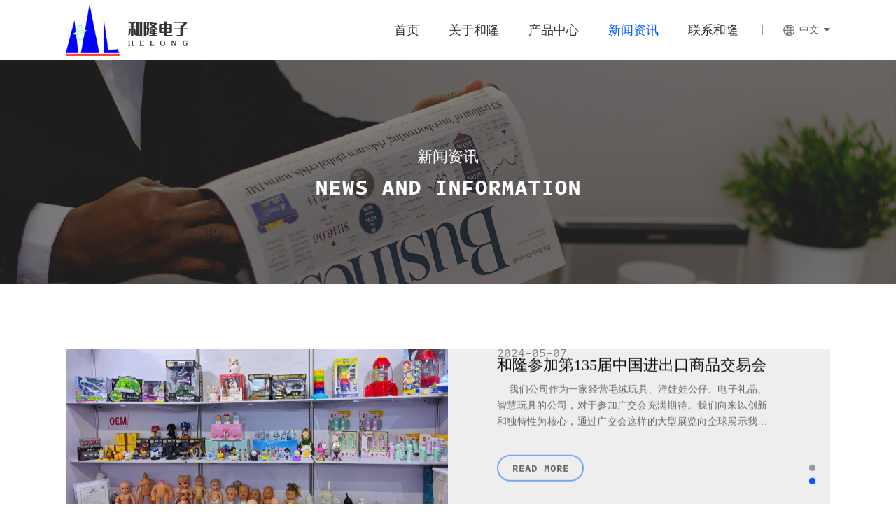

--- FILE ---
content_type: text/html; charset=utf-8
request_url: https://www.helong.biz/news.html
body_size: 3235
content:
<!-- header -->
<!DOCTYPE html>
<html>
<head>
        <meta http-equiv="X-UA-Compatible" content="IE=EDGE">
        <meta http-equiv="Content-Type" content="text/html; charset=utf-8" />
        <meta name="author" content="www.vancheer.com" />
        <meta name="viewport" content="width=device-width,user-scalable=no, initial-scale=1">
        <meta name="format-detection" content="telephone=no">
        <meta name="Keywords" content="毛绒玩具、洋娃娃公仔、电子礼品、智慧玩具">
        <meta name="Description" content="和隆电子成立于1994年，是一家专业开发、生产和销售玩具电子发声盒与电动动作机芯的厂家，产品广泛应于毛绒玩具、洋娃娃公仔、电子礼品、智慧玩具等">
        <title>和隆电子有限公司 </title>
        <link rel="stylesheet" type="text/css" href="/static/index/css/swiper.min.css" />
        <link rel="stylesheet" type="text/css" href="/static/index/css/base.css" />
        <link rel="stylesheet" type="text/css" href="/static/index/css/animate.css">
        <link rel="stylesheet" type="text/css" href="/static/index/css/page.css" />
        <link rel="stylesheet" type="text/css" href="/static/index/css/media.css" />
		<script type="text/javascript" src="/static/index/js/jquery-3.6.0.min.js"></script>
		<script type="text/javascript" src="/static/index/js/jquery.waypoints.min.js"></script>
		<script type="text/javascript" src="/static/index/js/countUp.js"></script>
		<script type="text/javascript" src="/static/index/js/swiper-4.3.5.min.js"></script>
		<script type="text/javascript" src="/static/index/js/wow.min.js"></script>
		<script type="text/javascript" src="/static/index/js/common.js?v=1769105483"></script>
</head>
<body>	
   <!-- header start -->
   <div class="header-wrapper">
   	<div class="box-container">
   		<!-- logo -->
   		<div class="logo-box">
   			<a href="/index.html">
   				<img src="/static/index/img/logo.png" alt="">
   			</a>
   		</div>
   		<div class="pc-nav-box">
   			<!-- 高亮li.on -->
   			<ul>
   				<li class=""><a href="/index.html">首页</a></li>
   				<li class=""><a href="/about.html">关于和隆</a></li>
   				<li class="">
   					<a href="/goods.html">产品中心</a>
   					<div class="nav">
												<a href="/goods/1.html">OEM产品</a>
												<a href="/goods/2.html">自主产品</a>
												<a href="/goods/3.html">机芯系列</a>
						   						
   					</div>
   				</li>
   				<li class="on"><a href="/news.html">新闻资讯</a></li>
   				<li class=""><a href="/contact.html">联系和隆</a></li>
   			</ul>
   		</div>
   		<div class="other-box">
   			<div class="lang">
   				<div class="caption"><i></i><span>中文</span></div>
   				<div class="list">
   					<a href="?lang=zh-cn"><span>中文</span></a>
   					<a href="?lang=en-us"><span>EN</span></a>
   				</div>
   			</div>
   			<!-- 导航菜单按钮 start-->
   			<div class="nav-icon" onclick="phoneNavToggle(this)"><span></span><span></span><span></span></div>
   			<!-- 导航菜单按钮 start-->
   		</div>
   	</div>
   </div>
   <!-- header end -->
   
   <!-- 遮罩 -->
   <div class="mask"></div>
   
   <!-- 隐藏导航 start-->
   <div class="phone-nav" id="phone-nav">
   	<ul>
   		<!-- 高亮li.on -->
   		<li class=""><a href="/index.html">首页</a></li>
   		<li class=""><a href="/about.html">关于和隆</a></li>
   		<li class="">
   			<a href="javascript:;" class="cat">产品中心</a>
   			<div class="nav">
								<a href="/goods/1.html">OEM产品</a>
								<a href="/goods/2.html">自主产品</a>
								<a href="/goods/3.html">机芯系列</a>
				   			</div>
   		</li>
   		<li class="on"><a href="/news.html">新闻资讯</a></li>
   		<li class=""><a href="/contact.html">联系和隆</a></li>
   	</ul>
   </div>
   <!-- 隐藏导航 end-->
<!-- header -->
	
	<!-- banner start -->
	<div class="page-banner-wrapper pic">
		<img src="/static/index/img/news-banner.jpg" alt="">
		<div class="info wow zoomIn">
			<div class="box-container">
				<h2>新闻资讯</h2>
				<p>News and information</p>
			</div>
		</div>
	</div>
	<!-- banner end -->

	<div class="page-box news-wrapper">
		<div class="box-container">
			<div class="swiper-box">
				<div class="swiper-container news-swiper">
					<div class="swiper-wrapper">
												<div class="swiper-slide">							
							<a href="/newsinfo/4.html" class="pic"><img src="/upload/20240507/6318649a0ebaa66444277c464f99041a.jpg" alt=""></a>
							<div class="info">
								<div class="date">2024-05-07</div>
								<a href="/newsinfo/4.html" class="title">和隆参加第135届中国进出口商品交易会</a>
								<div class="desc"><p>&nbsp; &nbsp; 我们公司作为一家经营毛绒玩具、洋娃娃公仔、电子礼品、智慧玩具的公司，对于参加广交会充满期待。我们向来以创新和独特性为核心，通过广交会这样的大型展览向全球展示我们的产品…</div>
								<a href="/newsinfo/4.html" class="learn">read more</a>
							</div>
						</div>
												<div class="swiper-slide">							
							<a href="/newsinfo/3.html" class="pic"><img src="/upload/20240110/3200313f7c2126391289a2d8d313cabb.jpg" alt=""></a>
							<div class="info">
								<div class="date">2024-01-10</div>
								<a href="/newsinfo/3.html" class="title">和隆参加第50届香港玩具展</a>
								<div class="desc"><p>&nbsp; &nbsp; &nbsp; &nbsp;第50届香港玩具展将于1月8-11日在香港会议展览中心举行</p>

<p>&nbsp; &nbsp; &nbsp; &nbsp;我们公司作…</div>
								<a href="/newsinfo/3.html" class="learn">read more</a>
							</div>
						</div>
																		
					</div>
					<div class="swiper-pagination"></div>
				</div>
			</div>
			<div class="list">
				<ul>
											<li>
							<a href="/newsinfo/2.html" class="pic"><img src="/upload/20240110/44e089f489dfec74fdcaefce89c00669.jpg" alt=""></a>
							<div class="info">
								<div class="date">2023.05.20</div>
								<a href="/newsinfo/2.html" class="title">和隆参加第134届中国进出口商品交易会</a>
								<div class="desc"><p>&nbsp; &nbsp; &nbsp;第134届中国进出口商品交易会（广交会）线下展于10月15日在广州胜利开幕。</p>

<p>&nbsp; &nbsp; &nbsp;我们公司作为一家经营…</div>
								<a href="/newsinfo/2.html" class="read">read more</a>
							</div>
							<div class="time">
								<div class="day">10</div>
								<p>2024.01.</p>
							</div>
						</li>
											<li>
							<a href="/newsinfo/1.html" class="pic"><img src="/upload/20230620/9c3f35b7777ae99db84e1cf9f7423511.jpg" alt=""></a>
							<div class="info">
								<div class="date">2023.05.20</div>
								<a href="/newsinfo/1.html" class="title">和隆参加第133届中国进出口商品交易会</a>
								<div class="desc"><p>&nbsp; &nbsp; 广交会是我国对外开放的重要窗口和对外贸易的重要平台，是企业开拓国际市场的重要渠道。历届广交会的举办都受到全球工商界和社会各界的广泛关注。2020年以来，为应对疫情影响…</div>
								<a href="/newsinfo/1.html" class="read">read more</a>
							</div>
							<div class="time">
								<div class="day">12</div>
								<p>2023.06.</p>
							</div>
						</li>
										
				</ul>
				<div class="pageNum wow fadeInUp50" style="display:none">
					<a href="" class="btn prev">&lt;</a>
					<a href="" class="on">1</a>
					<a href="">2</a>
					<a href="">3</a>
					<a href="">4</a>
					<a href="" class="dot">...</a>
					<a href="">8</a>
					<a href="" class="btn next">&gt;</a>
				</div>
				<div class="pageMore wow fadeInUp50" style="display:none"><a href="">加载更多</a></div>
			</div>
		</div>
	</div>
	
<!-- footer start -->
<div class="footer-wrapper">
    <div class="box-container">
        <div class="footer-nav-box">
            <a href="/index.html"><span>首页</span></a>
            <a href="/about.html"><span>关于和隆</span></a>
            <a href="/goods.html"><span>产品中心</span></a>
            <a href="/news.html"><span>新闻资讯</span></a>
            <a href="/contact.html"><span>联系和隆</span></a>
        </div>
        <div class="contact">
            <ul>
                <li>公司地址: <b>广州市增城区新塘镇石新路238号</b></li>
                <li>公司电话: <b>020-32161734   020-32198115</b></li>
                <li>公司传真: <b>020-32161753</b></li>
                <li>公司邮箱: <b>gzhle@vip.163.com</b></li>
            </ul>
        </div>
        <div class="copyright">
            ©版权所有 和隆电子有限公司 <span>技术支持: <a href="https://www.7ifun.com" target="_blank">7.Yan</a></span>
        </div>
    </div>
</div>
<!-- 回到顶部 -->
<div class="progress-wrap">
    <svg class="progress-circle" width="100%" height="100%" viewBox="-1 -1 102 102">
        <path d="M50,1 a49,49 0 0,1 0,98 a49,49 0 0,1 0,-98" style="transition: stroke-dashoffset 10ms linear 0s; stroke-dasharray: 307.919, 307.919; stroke-dashoffset: 27.355;"></path>
    </svg>
</div>
<!-- footer end -->
</body>
</html>
<script>
	$(".page-box .list ul li").each(function(i){
		$(this).addClass("wow fadeInUp50").attr("data-wow-delay",i*80+"ms")
	})
	var news_swiper = new Swiper('.news-swiper', {
		pagination: {
			el: '.swiper-pagination',
			clickable: true,
		},
		speed: 1500,
		mousewheel: true,
		direction : 'vertical',
		loop: true,
	    breakpoints: {
	        1024: {
				direction : 'horizontal',
	        }
	    },
		autoplay: {
			autoplay: 6000,
			disableOnInteraction: false,
		},
	})
</script>

--- FILE ---
content_type: text/css
request_url: https://www.helong.biz/static/index/css/base.css
body_size: 572
content:
@charset "UTF-8";
/*清除默认样式 */
body,
h1,
h2,
h3,
h4,
h5,
h6,
hr,
p,
blockquote,
dl,
dt,
dd,
ul,
ol,
li,
pre,
form,
fieldset,
legend,
button,
input,
textarea,
th,
td {
  margin: 0;
  padding: 0;
}
body,
h1,
div,
li,
a,
button,
input,
select,
textarea {
  font-family: initial;
  font-size: 14px;
  color: #333;
}
article,
aside,
details,
figcaption,
figure,
footer,
header,
hgroup,
menu,
nav,
section,
summary,
time,
audio,
video {
  display: block;
  margin: 0;
  padding: 0;
}
h1,
h2,
h3,
h4,
h5,
h6 {
  font-weight: normal;
}
a {
  text-decoration: none;
  color: inherit;
}
a:hover {
  text-decoration: none;
}
p,
span {
  color: inherit;
}
table {
  border-collapse: collapse;
}
input,
textarea {
  outline: none;
  border: none;
}
input {
  border: none;
  appearance: none;
  -moz-appearance: none;
  outline: none;
  -webkit-appearance: none;
}
:-moz-placeholder,
::-moz-placeholder,
input:-ms-input-placeholder,
input::-webkit-input-placeholder {
  color: inherit;
  opacity: 0.55;
  font-size: 14px;
}
textarea {
  resize: none;
  overflow: auto;
}
input:-webkit-autofill {
  box-shadow: 0 0 0px 1000px white inset;
}
button,
input,
select,
textarea {
  font-size: 100%;
}
img {
  max-width: 100%;
}
* {
  margin: 0;
  padding: 0;
  box-sizing: border-box;
}
input,
textarea,
select {
  outline: none;
}
a,
a:hover {
  text-decoration: none;
  outline: none;
}
em,
i {
  font-style: normal;
}
img {
  border: none;
}
.bd_weixin_popup {
  box-sizing: content-box;
}
a:link,
a:visited,
a:active,
a:focus {
  outline: none;
}


--- FILE ---
content_type: text/css
request_url: https://www.helong.biz/static/index/css/page.css
body_size: 9996
content:
.rel {
  position: relative;
}
.abs {
  position: absolute;
}
.fixed {
  position: fixed;
}
.flex {
  display: flex;
  display: -webkit-box;
  /* Chrome 4+, Safari 3.1, iOS Safari 3.2+ */
  display: -moz-box;
  /* Firefox 17- */
  display: -webkit-flex;
  /* Chrome 21+, Safari 6.1+, iOS Safari 7+, Opera 15/16 */
  display: -moz-flex;
  /* Firefox 18+ */
  display: -ms-flexbox;
  /* IE 10 */
}
.flex-wrap {
  flex-flow: wrap;
}
.flex-between {
  -webkit-box-pack: justify;
  -ms-flex-pack: justify;
  -webkit-justify-content: space-between;
  justify-content: space-between;
}
.inline-block {
  display: inline-block;
}
.block {
  display: block;
}
.hide {
  display: none;
}
.bold {
  font-weight: 700;
}
.txt-center {
  text-align: center;
}
.txt-left {
  text-align: left;
}
.txt-right {
  text-align: right;
}
.before {
  opacity: 0;
  visibility: hidden;
}
.after {
  opacity: 1;
  visibility: visible;
}
.font {
  font-family: Arial;
}
.txt {
  overflow: hidden;
  text-overflow: ellipsis;
  white-space: nowrap;
}
.upper {
  text-transform: uppercase;
}
.middle {
  vertical-align: middle;
}
.background {
  background-size: contain;
  background-repeat: no-repeat;
  background-position: center center;
}
.mbackground {
  background-size: cover;
  background-repeat: no-repeat;
  background-position: center center;
}
.hidden-xs {
  display: block;
}
.hidden-pc {
  display: none;
}
.box-container {
  width: 14.4rem;
  margin: 0 auto;
}
.w1200 {
  width: 1200px;
  margin: 0 auto;
}
.box-container-fluid {
  width: 100%;
  margin: 0 auto;
}
.medium-box-container {
  width: 80%;
  margin: 0 auto;
}
body {
  font-size: 16px;
  overflow-x: hidden;
}
.rl {
  writing-mode: tb-rl;
  writing-mode: vertical-lr;
}
@font-face {
  font-family: "light";
  /* src: url('../fonts/HarmonyOS_Sans_SC_Light.ttf'); */
  src: url('../fonts/intel-one-mono/intelone-mono-font-family-light.ttf');
  font-weight: normal;
  font-style: normal;
}
@font-face {
  font-family: "regular";
  /* src: url('../fonts/HarmonyOS_Sans_Regular.ttf'); */
  src: url('../fonts/intel-one-mono/intelone-mono-font-family-regular.ttf');
  font-weight: normal;
  font-style: normal;
}
@font-face {
  font-family: "hb";
  /* src: url('../fonts/HarmonyOS_Sans_Bold.ttf'); */
  src: url('../fonts/intel-one-mono/intelone-mono-font-family-bold.ttf');
  font-weight: normal;
  font-style: normal;
}
.pic {
  font-size: 0;
  overflow: hidden;
  display: block;
  width: 100%;
}
.pic img {
  width: 100%;
  display: block;
  transition: transform 0.8s ease;
  -webkit-transition: transform 0.8s ease;
  -moz-transition: transform 0.8s ease;
  -ms-transition: transform 0.8s ease;
  -o-transition: transform 0.8s ease;
}
.pic img.phone {
  display: none;
}
:root {
  --fs14: 14px;
  --fs16: 16px;
  --fs18: 18px;
  --fs20: 20px;
  --fs22: 22px;
  --fs24: 24px;
  --fs28: 28px;
  --fs30: 30px;
  --fs36: 36px;
  --fs40: 40px;
  --fs48: 48px;
}
.phone-nav {
  display: none;
}
.content,
.desc {
  text-align: justify;
}
.content {
  line-height: 0.3rem;
  color: #888;
}
.content img,
.content input[type="image"] {
  max-width: 100%;
  height: auto!important;
  display: block;
  margin: 0 auto;
}
.content video {
  max-width: 100%;
  height: auto!important;
}
.swiper-box {
  position: relative;
}
.header-wrapper {
  width: 100%;
  position: sticky;
  top: 0;
  z-index: 30;
  background-color: #fff;
}
.header-wrapper.shadow {
  box-shadow: 0 2px 30px rgba(0, 0, 0, 0.1);
}
.header-wrapper .box-container {
  display: flex;
  display: -webkit-box;
  /* Chrome 4+, Safari 3.1, iOS Safari 3.2+ */
  display: -moz-box;
  /* Firefox 17- */
  display: -webkit-flex;
  /* Chrome 21+, Safari 6.1+, iOS Safari 7+, Opera 15/16 */
  display: -moz-flex;
  /* Firefox 18+ */
  display: -ms-flexbox;
  /* IE 10 */
  align-items: center;
  height: 1.24rem;
}
.header-wrapper .logo-box {
  width: 16.94%;
}
.header-wrapper .logo-box a {
  display: block;
}
.header-wrapper .logo-box img {
  width: 100%;
  display: block;
}
.header-wrapper .lang {
  position: relative;
  margin-left: 0.44rem;
}
.header-wrapper .lang.on .caption {
  color: #005aff;
  font-weight: 700;
  background-image: url(../img/iup.png);
}
.header-wrapper .lang.on i {
  background-image: url(../img/earth2.png);
}
.header-wrapper .lang.on .list {
  transform: translateY(0);
  -webkit-transform: translateY(0);
  -moz-transform: translateY(0);
  -ms-transform: translateY(0);
  -o-transform: translateY(0);
  opacity: 1;
  visibility: visible;
}
.header-wrapper .lang .caption {
  cursor: pointer;
  line-height: 1.24rem;
  transition: color 0.5s ease;
  -webkit-transition: color 0.5s ease;
  -moz-transition: color 0.5s ease;
  -ms-transition: color 0.5s ease;
  -o-transition: color 0.5s ease;
  text-transform: uppercase;
  color: #666;
  padding-right: 0.2rem;
  background-image: url(../img/idown.png);
  background-position: center right;
  background-repeat: no-repeat;
  background-size: 9px;
  padding-left: 0.38rem;
  position: relative;
}
.header-wrapper .lang .caption:before {
  content: "";
  width: 1px;
  height: 0.18rem;
  background-color: #999;
  position: absolute;
  left: 0;
  top: 50%;
  z-index: 1;
  margin-top: -0.09rem;
}
.header-wrapper .lang i {
  display: inline-block;
  width: 0.2rem;
  height: 0.2rem;
  background-image: url(../img/earth.png);
  background-size: contain;
  background-repeat: no-repeat;
  background-position: center center;
  vertical-align: middle;
  position: relative;
  top: -1px;
  margin-right: 0.1rem;
}
.header-wrapper .lang .list {
  width: 1.2rem;
  background-color: #fff;
  box-shadow: 0 2px 30px rgba(0, 0, 0, 0.1);
  position: absolute;
  left: 50%;
  top: 0.9rem;
  margin-left: -0.3rem;
  z-index: 10;
  border-radius: 5px;
  padding: 0.22rem 0;
  opacity: 0;
  visibility: hidden;
  transform: translateY(0.3rem);
  -webkit-transform: translateY(0.3rem);
  -moz-transform: translateY(0.3rem);
  -ms-transform: translateY(0.3rem);
  -o-transform: translateY(0.3rem);
  transition: all 0.5s ease;
  -webkit-transition: all 0.5s ease;
  -moz-transition: all 0.5s ease;
  -ms-transition: all 0.5s ease;
  -o-transition: all 0.5s ease;
}
.header-wrapper .lang .list:after {
  content: "";
  display: block;
  position: absolute;
  left: 50%;
  margin-left: -0.08rem;
  border: 0.08rem solid transparent;
  border-bottom-color: #fff;
  top: -0.16rem;
  z-index: 10;
}
.header-wrapper .lang .list a {
  display: block;
  line-height: 0.4rem;
  text-align: center;
  text-transform: uppercase;
  transition: color 0.5s ease;
  -webkit-transition: color 0.5s ease;
  -moz-transition: color 0.5s ease;
  -ms-transition: color 0.5s ease;
  -o-transition: color 0.5s ease;
}
.header-wrapper .lang .list a:hover {
  font-weight: 700;
  color: #005aff;
}
.header-wrapper .lang .list a:hover span:before,
.header-wrapper .lang .list a:hover span:after {
  width: 100%;
}
.header-wrapper .lang .list span {
  position: relative;
  display: inline-block;
  line-height: 0.3rem;
}
.header-wrapper .lang .list span:before,
.header-wrapper .lang .list span:after {
  content: "";
  width: 0;
  height: 1px;
  background-color: #005aff;
  position: absolute;
  z-index: 1;
  transition: all 0.5s ease;
  -webkit-transition: all 0.5s ease;
  -moz-transition: all 0.5s ease;
  -ms-transition: all 0.5s ease;
  -o-transition: all 0.5s ease;
}
.header-wrapper .lang .list span:before {
  left: 0;
  top: 0;
}
.header-wrapper .lang .list span:after {
  right: 0;
  bottom: 0;
}
.pc-nav-box {
  flex: 1;
  margin-left: 1rem;
}
.pc-nav-box ul {
  display: flex;
  display: -webkit-box;
  /* Chrome 4+, Safari 3.1, iOS Safari 3.2+ */
  display: -moz-box;
  /* Firefox 17- */
  display: -webkit-flex;
  /* Chrome 21+, Safari 6.1+, iOS Safari 7+, Opera 15/16 */
  display: -moz-flex;
  /* Firefox 18+ */
  display: -ms-flexbox;
  /* IE 10 */
  justify-content: flex-end;
}
.pc-nav-box li {
  position: relative;
  list-style: none;
  margin-right: 0.54rem;
}
.pc-nav-box li:last-child {
  margin-right: 0;
}
.pc-nav-box li:hover > a,
.pc-nav-box li.on > a {
  color: #005aff;
}
.pc-nav-box li:hover .nav {
  opacity: 1;
  visibility: visible;
  transform: translateY(0);
  -webkit-transform: translateY(0);
  -moz-transform: translateY(0);
  -ms-transform: translateY(0);
  -o-transform: translateY(0);
}
.pc-nav-box li > a {
  font-size: 18px;
  line-height: 1.24rem;
}
.pc-nav-box a {
  display: block;
  transition: color 0.3s ease;
  -webkit-transition: color 0.3s ease;
  -moz-transition: color 0.3s ease;
  -ms-transition: color 0.3s ease;
  -o-transition: color 0.3s ease;
}
.pc-nav-box .nav {
  position: absolute;
  left: 50%;
  top: 100%;
  z-index: 10;
  /* margin-left: -0.65rem;
  width: 130px; */
  margin-left: -0.85rem;
  width: 180px;
  margin-top: -2px;
  border-top: 2px solid #005aff;
  padding: 0.12rem 0.16rem 0.17rem;
  background-color: #eee;
  opacity: 0;
  visibility: hidden;
  transform: translateY(0.2rem);
  -webkit-transform: translateY(0.2rem);
  -moz-transform: translateY(0.2rem);
  -ms-transform: translateY(0.2rem);
  -o-transform: translateY(0.2rem);
  transition: all 0.4s ease;
  -webkit-transition: all 0.4s ease;
  -moz-transition: all 0.4s ease;
  -ms-transition: all 0.4s ease;
  -o-transition: all 0.4s ease;
}
.pc-nav-box .nav a {
  font-size: var(--fs16);
  line-height: 0.34rem;
  text-align: center;
  color: #666;
}
.pc-nav-box .nav a:hover {
  color: #005aff;
}
.footer-wrapper {
  text-align: center;
  padding: 0.8rem 0 0.82rem;
  background: #333;
}
.footer-wrapper .contact {
  margin: 0.22rem auto 0.15rem;
}
.footer-wrapper .contact li {
  display: inline-block;
  line-height: 24px;
  color: #999;
  margin-right: 0.44rem;
}
.footer-wrapper .contact li:last-child {
  margin-right: 0;
}
.footer-wrapper .contact li b {
  color: #fff;
  position: relative;
  top: -1px;
}
.footer-wrapper .copyright,
.footer-wrapper .copyright a {
  font-size: 0.16rem;
  color: #666;
}
.footer-wrapper .copyright {
  line-height: 24px;
}
.footer-wrapper .copyright span {
  margin-left: 0.54rem;
  display: inline-block;
  vertical-align: middle;
  position: relative;
  top: -1px;
}
.footer-wrapper .copyright a {
  transition: color 0.3s ease;
  -webkit-transition: color 0.3s ease;
  -moz-transition: color 0.3s ease;
  -ms-transition: color 0.3s ease;
  -o-transition: color 0.3s ease;
}
.footer-wrapper .copyright a:hover {
  color: #fff;
}
.footer-nav-box {
  font-size: 0;
}
.footer-nav-box a {
  font-size: 16px;
  color: #fefefe;
  display: inline-block;
  line-height: 0.3rem;
  font-weight: 700;
  transition: all 0.3s ease;
  -webkit-transition: all 0.3s ease;
  -moz-transition: all 0.3s ease;
  -ms-transition: all 0.3s ease;
  -o-transition: all 0.3s ease;
  margin-right: 0.52rem;
}
.footer-nav-box a:last-child {
  margin-right: 0;
}
.footer-nav-box a:hover {
  color: #fff;
}
.footer-nav-box a:hover span {
  background-size: 100% 1px;
  background-position: 0 100%;
}
.footer-nav-box span {
  background-repeat: no-repeat;
  background-size: 0 1px;
  background-position: 100% 100%;
  transition: background-size 0.7s ease;
  background-image: url(../img/line.jpg);
}
.index-banner-wrapper .index-banner-swiper .swiper-slide-active .box-container {
  opacity: 1;
  visibility: visible;
  transform: translateY(0);
  -webkit-transform: translateY(0);
  -moz-transform: translateY(0);
  -ms-transform: translateY(0);
  -o-transform: translateY(0);
}
.index-banner-wrapper .index-banner-swiper .swiper-slide-active img {
  transform: scale(1.1);
  -webkit-transform: scale(1.1);
  -moz-transform: scale(1.1);
  -ms-transform: scale(1.1);
  -o-transform: scale(1.1);
}
.index-banner-wrapper .index-banner-swiper .box-container {
  opacity: 0;
  visibility: hidden;
  transform: translateY(120px);
  -webkit-transform: translateY(120px);
  -moz-transform: translateY(120px);
  -ms-transform: translateY(120px);
  -o-transform: translateY(120px);
  transition: all 1.5s ease;
  -webkit-transition: all 1.5s ease;
  -moz-transition: all 1.5s ease;
  -ms-transition: all 1.5s ease;
  -o-transition: all 1.5s ease;
  transition-delay: 0.4s;
  transition-timing-function: cubic-bezier(0.175, 0.885, 0.32, 1.275);
}
.index-banner-wrapper .swiper-slide {
  overflow: hidden;
  text-align: center;
}
.index-banner-wrapper .swiper-slide img {
  display: block;
  width: 100%;
  transition: transform 6s ease;
  -webkit-transition: transform 6s ease;
  -moz-transition: transform 6s ease;
  -ms-transition: transform 6s ease;
  -o-transition: transform 6s ease;
}
.index-banner-wrapper .info {
  position: absolute;
  left: 0;
  top: 0;
  z-index: 10;
  width: 100%;
  height: 100%;
  display: flex;
  display: -webkit-box;
  /* Chrome 4+, Safari 3.1, iOS Safari 3.2+ */
  display: -moz-box;
  /* Firefox 17- */
  display: -webkit-flex;
  /* Chrome 21+, Safari 6.1+, iOS Safari 7+, Opera 15/16 */
  display: -moz-flex;
  /* Firefox 18+ */
  display: -ms-flexbox;
  /* IE 10 */
  align-items: center;
}
.index-banner-wrapper .info.info-2 {
  height: auto;
  padding-top: 1.14rem;
}
.index-banner-wrapper .name {
  font-size: var(--fs30);
  color: #fff;
  line-height: 0.36rem;
}
.index-banner-wrapper .brief {
  font-size: var(--fs48);
  color: #fff;
  line-height: 0.6rem;
  font-weight: 700;
  margin: 0.1rem auto 0.12rem;
}
.index-banner-wrapper .swiper-pagination {
  display: block;
  bottom: 0.35rem;
  font-size: 0;
}
.index-banner-wrapper .swiper-pagination .swiper-pagination-bullet {
  opacity: 1;
  background: #eee;
  margin: 0 0.1rem;
  width: 8px;
  height: 8px;
  border: none;
  border-radius: 4px;
  transition: width 0.3s ease;
  -webkit-transition: width 0.3s ease;
  -moz-transition: width 0.3s ease;
  -ms-transition: width 0.3s ease;
  -o-transition: width 0.3s ease;
}
.index-banner-wrapper .swiper-pagination .swiper-pagination-bullet:link,
.index-banner-wrapper .swiper-pagination .swiper-pagination-bullet:visited,
.index-banner-wrapper .swiper-pagination .swiper-pagination-bullet:active,
.index-banner-wrapper .swiper-pagination .swiper-pagination-bullet:focus {
  outline: none;
}
.index-banner-wrapper .swiper-pagination .swiper-pagination-bullet.swiper-pagination-bullet-active {
  width: 0.4rem;
}
.index-banner-wrapper .swiper-btn {
  display: inline-block;
  width: 0.19rem;
  height: 0.35rem;
  position: absolute;
}
.index-more {
  display: inline-block;
  min-width: 1.46rem;
  padding: 0 0.2rem;
  line-height: 0.46rem;
  text-align: center;
  background-color: #005aff;
  color: #fff;
  transition: all 0.5s ease;
  -webkit-transition: all 0.5s ease;
  -moz-transition: all 0.5s ease;
  -ms-transition: all 0.5s ease;
  -o-transition: all 0.5s ease;
}
.index-more:hover {
  background-color: #4c8bff;
}
.index-more i {
  display: inline-block;
  vertical-align: middle;
  position: relative;
  top: -2px;
  font-size: var(--fs20);
  margin-left: 0.15rem;
  line-height: 0.16rem;
  height: 0.16rem;
}
.swiper-btn {
  display: inline-block;
  background-size: contain;
  background-repeat: no-repeat;
  background-position: center center;
  position: absolute;
  z-index: 10;
  top: 50%;
  transform: translateY(-50%);
  -webkit-transform: translateY(-50%);
  -moz-transform: translateY(-50%);
  -ms-transform: translateY(-50%);
  -o-transform: translateY(-50%);
  transition: all 0.5s ease;
  -webkit-transition: all 0.5s ease;
  -moz-transition: all 0.5s ease;
  -ms-transition: all 0.5s ease;
  -o-transition: all 0.5s ease;
}
.page-banner-wrapper {
  position: relative;
  text-align: center;
}
.page-banner-wrapper.shadow:before {
  background-color: rgba(0, 0, 0, 0.6);
}
.page-banner-wrapper:before {
  content: "";
  width: 100%;
  height: 100%;
  background-color: rgba(0, 0, 0, 0.5);
  position: absolute;
  left: 0;
  top: 0;
  z-index: 1;
}
.page-banner-wrapper .info {
  display: flex;
  display: -webkit-box;
  /* Chrome 4+, Safari 3.1, iOS Safari 3.2+ */
  display: -moz-box;
  /* Firefox 17- */
  display: -webkit-flex;
  /* Chrome 21+, Safari 6.1+, iOS Safari 7+, Opera 15/16 */
  display: -moz-flex;
  /* Firefox 18+ */
  display: -ms-flexbox;
  /* IE 10 */
  align-items: center;
  position: absolute;
  left: 0;
  top: 0;
  z-index: 10;
  width: 100%;
  height: 100%;
}
.page-banner-wrapper h2,
.page-banner-wrapper p {
  color: #fff;
}
.page-banner-wrapper h2 {
  font-size: var(--fs30);
  font-family: "light";
  line-height: 0.36rem;
}
.page-banner-wrapper p {
  font-size: var(--fs48);
  font-family: "hb";
  text-transform: uppercase;
  line-height: 0.48rem;
  margin-top: 0.14rem;
}
.page-box {
  padding: 1.3rem 0 1.6rem;
}
.learn {
  display: block;
  width: 1.59rem;
  line-height: 0.44rem;
  border-radius: 24px;
  border: solid 2px rgba(0, 90, 255, 0.5);
  text-align: center;
  color: #666;
  font-family: "hb";
  text-transform: uppercase;
  transition: all 0.3s ease;
  -webkit-transition: all 0.3s ease;
  -moz-transition: all 0.3s ease;
  -ms-transition: all 0.3s ease;
  -o-transition: all 0.3s ease;
}
.learn:hover {
  color: #fff;
  background-color: #005aff;
  border-color: #005aff;
}
.more {
  display: inline-block;
  color: #666;
  font-family: "hb";
  text-transform: uppercase;
  transition: all 0.3s ease;
  -webkit-transition: all 0.3s ease;
  -moz-transition: all 0.3s ease;
  -ms-transition: all 0.3s ease;
  -o-transition: all 0.3s ease;
  position: relative;
  line-height: 0.3rem;
  font-size: var(--fs14);
}
.more:after {
  content: "";
  width: 0;
  height: 0.02rem;
  background-color: #005aff;
  position: absolute;
  z-index: 1;
  left: 0;
  bottom: 0;
  transition: all 0.3s ease;
  -webkit-transition: all 0.3s ease;
  -moz-transition: all 0.3s ease;
  -ms-transition: all 0.3s ease;
  -o-transition: all 0.3s ease;
}
.more:hover {
  color: #005aff;
}
.more:hover:after {
  width: 100%;
}
.news-wrapper .swiper-container {
  height: 4.7rem;
}
.news-wrapper .swiper-slide {
  display: flex;
  display: -webkit-box;
  /* Chrome 4+, Safari 3.1, iOS Safari 3.2+ */
  display: -moz-box;
  /* Firefox 17- */
  display: -webkit-flex;
  /* Chrome 21+, Safari 6.1+, iOS Safari 7+, Opera 15/16 */
  display: -moz-flex;
  /* Firefox 18+ */
  display: -ms-flexbox;
  /* IE 10 */
}
.news-wrapper .swiper-slide:hover .title {
  color: #005aff;
}
.news-wrapper .swiper-slide:hover .pic img {
  transform: scale(1.05);
  -webkit-transform: scale(1.05);
  -moz-transform: scale(1.05);
  -ms-transform: scale(1.05);
  -o-transform: scale(1.05);
}
.news-wrapper .swiper-slide .pic,
.news-wrapper .swiper-slide .info {
  width: 50%;
}
.news-wrapper .swiper-slide .info {
  padding: 0.96rem 1.14rem 0 1.1rem;
  background-color: #eee;
}
.news-wrapper .swiper-slide .title {
  font-size: var(--fs30);
  line-height: 0.36rem;
}
.news-wrapper .swiper-slide .desc {
  height: 0.9rem;
  display: -webkit-box;
  -webkit-box-orient: vertical;
  -webkit-line-clamp: 3;
  overflow: hidden;
  margin: 0.23rem auto 0.45rem;
}
.news-wrapper .swiper-slide .date,
.news-wrapper .swiper-slide .desc,
.news-wrapper .swiper-slide .title,
.news-wrapper .swiper-slide .learn {
  transform: translateY(1rem);
  -webkit-transform: translateY(1rem);
  -moz-transform: translateY(1rem);
  -ms-transform: translateY(1rem);
  -o-transform: translateY(1rem);
  transition: all 1s ease;
  -webkit-transition: all 1s ease;
  -moz-transition: all 1s ease;
  -ms-transition: all 1s ease;
  -o-transition: all 1s ease;
  opacity: 0;
  visibility: hidden;
}
.news-wrapper .swiper-slide .date {
  transition-delay: 0.1s;
}
.news-wrapper .swiper-slide .title {
  transition-delay: 0.2s;
}
.news-wrapper .swiper-slide .desc {
  transition-delay: 0.3s;
}
.news-wrapper .swiper-slide .learn {
  transition-delay: 0.4s;
}
.news-wrapper .swiper-slide.swiper-slide-active .date,
.news-wrapper .swiper-slide.swiper-slide-active .desc,
.news-wrapper .swiper-slide.swiper-slide-active .title,
.news-wrapper .swiper-slide.swiper-slide-active .learn {
  transform: translateY(0);
  -webkit-transform: translateY(0);
  -moz-transform: translateY(0);
  -ms-transform: translateY(0);
  -o-transform: translateY(0);
  opacity: 1;
  visibility: visible;
}
.news-wrapper .date {
  font-size: var(--fs18);
  font-family: "regular";
  line-height: 24px;
  color: #666;
  margin-bottom: 0.07rem;
}
.news-wrapper .title {
  color: #000;
  display: -webkit-box;
  -webkit-box-orient: vertical;
  -webkit-line-clamp: 1;
  overflow: hidden;
}
.news-wrapper .swiper-pagination {
  right: 0.27rem;
}
.news-wrapper .swiper-pagination .swiper-pagination-bullet {
  margin: 0.13rem 0;
  width: 11px;
  height: 11px;
  background-color: #999;
  opacity: 1;
}
.news-wrapper .swiper-pagination .swiper-pagination-bullet.swiper-pagination-bullet-active {
  background-color: #005aff;
}
.news-wrapper .list {
  margin-top: 0.03rem;
}
.news-wrapper .list ul li {
  border-bottom: 1px solid #f2f2f2;
  padding-top: 0.4rem;
  padding-bottom: 0.4rem;
  list-style: none;
  display: flex;
  display: -webkit-box;
  /* Chrome 4+, Safari 3.1, iOS Safari 3.2+ */
  display: -moz-box;
  /* Firefox 17- */
  display: -webkit-flex;
  /* Chrome 21+, Safari 6.1+, iOS Safari 7+, Opera 15/16 */
  display: -moz-flex;
  /* Firefox 18+ */
  display: -ms-flexbox;
  /* IE 10 */
}
.news-wrapper .list ul li:hover .pic img {
  transform: scale(1.05);
  -webkit-transform: scale(1.05);
  -moz-transform: scale(1.05);
  -ms-transform: scale(1.05);
  -o-transform: scale(1.05);
}
.news-wrapper .list ul li:hover .title {
  color: #005aff;
}
.news-wrapper .list ul li:hover .more {
  color: #005aff;
}
.news-wrapper .list ul li:hover .more:after {
  width: 100%;
}
.news-wrapper .list .pic {
  width: 2.23rem;
}
.news-wrapper .list .info {
  flex: 1;
  overflow: hidden;
  margin-left: 0.38rem;
  margin-right: 0.96rem;
}
.news-wrapper .list .title {
  font-size: var(--fs18);
  line-height: 0.3rem;
  transition: color 0.3s ease;
  -webkit-transition: color 0.3s ease;
  -moz-transition: color 0.3s ease;
  -ms-transition: color 0.3s ease;
  -o-transition: color 0.3s ease;
}
.news-wrapper .list .desc {
  height: 0.6rem;
  display: -webkit-box;
  -webkit-box-orient: vertical;
  -webkit-line-clamp: 2;
  overflow: hidden;
  margin: 0.08rem auto 0.13rem;
}
.news-wrapper .list .date {
  display: none;
}
.news-wrapper .desc {
  line-height: 0.3rem;
  color: #666;
}
.news-wrapper .time {
  width: 1.54rem;
  text-align: center;
  padding-left: 0.86rem;
  border-left: 1px solid #f2f2f2;
  display: flex;
  display: -webkit-box;
  /* Chrome 4+, Safari 3.1, iOS Safari 3.2+ */
  display: -moz-box;
  /* Firefox 17- */
  display: -webkit-flex;
  /* Chrome 21+, Safari 6.1+, iOS Safari 7+, Opera 15/16 */
  display: -moz-flex;
  /* Firefox 18+ */
  display: -ms-flexbox;
  /* IE 10 */
  flex-flow: wrap;
  align-content: center;
}
.news-wrapper .time p {
  font-size: var(--fs18);
  color: #666;
  line-height: 24px;
  font-family: "regular";
}
.news-wrapper .day {
  font-size: var(--fs48);
  color: #666;
  line-height: 0.48rem;
  font-family: "hb";
  margin-bottom: 0.09rem;
}
.newsinfo-wrapper .box-container {
  display: flex;
  display: -webkit-box;
  /* Chrome 4+, Safari 3.1, iOS Safari 3.2+ */
  display: -moz-box;
  /* Firefox 17- */
  display: -webkit-flex;
  /* Chrome 21+, Safari 6.1+, iOS Safari 7+, Opera 15/16 */
  display: -moz-flex;
  /* Firefox 18+ */
  display: -ms-flexbox;
  /* IE 10 */
  -webkit-box-pack: justify;
  -ms-flex-pack: justify;
  -webkit-justify-content: space-between;
  justify-content: space-between;
  background-color: #eee;
}
.newsinfo-wrapper .main,
.newsinfo-wrapper .other-box {
  padding-top: 1.28rem;
  padding-bottom: 1.18rem;
}
.newsinfo-wrapper .main {
  width: 73.26%;
  padding-left: 1.26rem;
}
.newsinfo-wrapper .head {
  padding-bottom: 0.38rem;
  margin-bottom: 0.34rem;
  border-bottom: 1px solid #dcdcdc;
}
.newsinfo-wrapper .head h1 {
  font-size: var(--fs30);
  line-height: 0.36rem;
  margin-bottom: 0.24rem;
}
.newsinfo-wrapper .other {
  font-size: 0;
  display: flex;
  display: -webkit-box;
  /* Chrome 4+, Safari 3.1, iOS Safari 3.2+ */
  display: -moz-box;
  /* Firefox 17- */
  display: -webkit-flex;
  /* Chrome 21+, Safari 6.1+, iOS Safari 7+, Opera 15/16 */
  display: -moz-flex;
  /* Firefox 18+ */
  display: -ms-flexbox;
  /* IE 10 */
  align-items: center;
}
.newsinfo-wrapper .other span {
  font-size: var(--fs18);
  color: #999;
  margin-right: 1rem;
  font-family: "regular";
}
.newsinfo-wrapper .other span img {
  display: inline-block;
  margin-right: 0.12rem;
  vertical-align: middle;
  position: relative;
  top: -2px;
}
.newsinfo-wrapper .share {
  font-size: var(--fs14);
  color: #666;
  display: flex;
  display: -webkit-box;
  /* Chrome 4+, Safari 3.1, iOS Safari 3.2+ */
  display: -moz-box;
  /* Firefox 17- */
  display: -webkit-flex;
  /* Chrome 21+, Safari 6.1+, iOS Safari 7+, Opera 15/16 */
  display: -moz-flex;
  /* Firefox 18+ */
  display: -ms-flexbox;
  /* IE 10 */
  align-items: center;
}
.newsinfo-wrapper .share a {
  position: relative;
  display: inline-block;
  margin-left: 0.12rem;
  vertical-align: middle;
}
.newsinfo-wrapper .share a:hover .init {
  opacity: 0;
  visibility: hidden;
}
.newsinfo-wrapper .share a:hover .on {
  display: block;
}
.newsinfo-wrapper .share a img {
  display: inline-block;
  height: 18px;
}
.newsinfo-wrapper .share a .on {
  display: none;
  position: absolute;
  left: 0;
  top: 0;
  z-index: 1;
}
.newsinfo-wrapper .other-box {
  width: 21.042%;
  border-left: 2px solid #fff;
}
.newsinfo-wrapper .btns {
  position: sticky;
  top: 1.4rem;
  z-index: 10;
}
.newsinfo-wrapper .btns a {
  display: block;
  width: 74.58%;
  line-height: 0.71rem;
  background-color: #dcdcdc;
  border-radius: 36px;
  transition: all 0.5s ease;
  -webkit-transition: all 0.5s ease;
  -moz-transition: all 0.5s ease;
  -ms-transition: all 0.5s ease;
  -o-transition: all 0.5s ease;
  font-size: var(--fs16);
  color: #666;
  text-align: center;
  /* margin-right: 0; */
  margin-right: auto;
  margin-left: auto;
  margin-bottom: 0.1rem;
}
.newsinfo-wrapper .btns a:hover {
  color: #fff;
  background-color: #005aff;
}
.newsinfo-wrapper .btns a span {
  display: inline-block;
  min-width: 64px;
}
.newsinfo-wrapper .btns a i {
  display: inline-block;
  width: 17px;
  height: 17px;
  margin-left: 0.16rem;
  vertical-align: middle;
  position: relative;
  top: -1px;
  background-size: contain;
  background-repeat: no-repeat;
  background-position: center center;
  transition: background 0.3s ease;
  -webkit-transition: background 0.3s ease;
  -moz-transition: background 0.3s ease;
  -ms-transition: background 0.3s ease;
  -o-transition: background 0.3s ease;
}
.newsinfo-wrapper .prev:hover i {
  background-image: url(../img/ni-prev2.png);
}
.newsinfo-wrapper .prev i {
  background-image: url(../img/ni-prev.png);
}
.newsinfo-wrapper .next:hover i {
  background-image: url(../img/ni-next2.png);
}
.newsinfo-wrapper .next i {
  background-image: url(../img/ni-next.png);
}
.newsinfo-wrapper .return:hover i {
  background-image: url(../img/ni-return2.png);
}
.newsinfo-wrapper .return i {
  background-image: url(../img/ni-return.png);
}
.contact-wrapper h2 {
  font-size: var(--fs30);
  font-weight: 700;
  line-height: 0.36rem;
}
.contact-wrapper li {
  list-style: none;
}
.contact-wrapper .base {
  display: flex;
  display: -webkit-box;
  /* Chrome 4+, Safari 3.1, iOS Safari 3.2+ */
  display: -moz-box;
  /* Firefox 17- */
  display: -webkit-flex;
  /* Chrome 21+, Safari 6.1+, iOS Safari 7+, Opera 15/16 */
  display: -moz-flex;
  /* Firefox 18+ */
  display: -ms-flexbox;
  /* IE 10 */
}
.contact-wrapper .base .info {
  width: 50%;
  background: url(../img/contactbg.jpg) no-repeat center bottom;
  background-size: 100%;
  padding-left: calc((100% - 14.4rem) / 2);
}
.contact-wrapper .base .pic {
  width: calc(50% - (100% - 14.4rem) / 2);
}
.contact-wrapper .base .pic:hover img {
  transform: scale(1.05);
  -webkit-transform: scale(1.05);
  -moz-transform: scale(1.05);
  -ms-transform: scale(1.05);
  -o-transform: scale(1.05);
}
.contact-wrapper .base .en {
  font-size: var(--fs18);
  color: #b2b2b2;
  line-height: 0.3rem;
  text-transform: uppercase;
  margin-bottom: 0.66rem;
}
.contact-wrapper .base h2 {
  margin-bottom: 0.08rem;
}
.contact-wrapper .base li {
  font-size: var(--fs18);
  color: #666;
  margin-bottom: 0.16rem;
  line-height: 0.37rem;
}
.contact-wrapper .base li b {
  font-family: "hb";
  color: #333;
}
.contact-wrapper .base li img {
  vertical-align: middle;
  position: relative;
  top: -1px;
  display: inline-block;
  margin-right: 0.28rem;
  width: 0.37rem;
  height: 0.37rem;
  box-shadow: 0px 0px 15px 0px rgba(0, 90, 255, 0.2);
  border-radius: 50%;
}
.contact-wrapper > .box-container {
  margin-top: 0.98rem;
}
.contact-wrapper > .box-container h2 {
  margin-bottom: 0.6rem;
}
.contact-wrapper .list ul {
  display: flex;
  display: -webkit-box;
  /* Chrome 4+, Safari 3.1, iOS Safari 3.2+ */
  display: -moz-box;
  /* Firefox 17- */
  display: -webkit-flex;
  /* Chrome 21+, Safari 6.1+, iOS Safari 7+, Opera 15/16 */
  display: -moz-flex;
  /* Firefox 18+ */
  display: -ms-flexbox;
  /* IE 10 */
  flex-flow: wrap;
}
.contact-wrapper .list ul li {
  width: 31.52%;
  margin-right: 2.72%;
  margin-top: 2.72%;
  background-color: #fff;
  box-shadow: 0px 0px 20px 0px rgba(0, 0, 0, 0.07);
  transition: all 0.5s ease;
  -webkit-transition: all 0.5s ease;
  -moz-transition: all 0.5s ease;
  -ms-transition: all 0.5s ease;
  -o-transition: all 0.5s ease;
  padding: 0.46rem 0.36rem 0.42rem 0.4rem;
}
.contact-wrapper .list ul li:nth-child(-n+3) {
  margin-top: 0;
}
.contact-wrapper .list ul li:nth-child(3n) {
  margin-right: 0;
}
.contact-wrapper .list ul li:hover {
  box-shadow: 0px 0px 20px 0px rgba(0, 90, 255, 0.2);
}
.contact-wrapper .list .name {
  font-size: var(--fs24);
  line-height: 0.36rem;
  margin-bottom: 0.13rem;
}
.contact-wrapper .list .desc,
.contact-wrapper .list .desc a {
  font-size: var(--fs16);
  color: #666;
  line-height: 0.36rem;
  text-transform: uppercase;
}
.contact-wrapper .list .desc {
  text-align: left;
}
.contact-wrapper .list .desc a {
  font-weight: 700;
  transition: color 0.3s ease;
  -webkit-transition: color 0.3s ease;
  -moz-transition: color 0.3s ease;
  -ms-transition: color 0.3s ease;
  -o-transition: color 0.3s ease;
}
.contact-wrapper .list .desc a:hover {
  color: #005aff;
}
.cat-box {
  text-align: center;
  font-size: 0;
  margin-bottom: 0.68rem;
}
.cat-box a {
  display: inline-block;
  margin-right: 0.7rem;
}
.cat-box a:last-child {
  margin-right: 0;
}
.cat-box a:hover .icon .init,
.cat-box a.on .icon .init {
  opacity: 0;
  visibility: hidden;
  transform: scale(0.6);
  -webkit-transform: scale(0.6);
  -moz-transform: scale(0.6);
  -ms-transform: scale(0.6);
  -o-transform: scale(0.6);
}
.cat-box a:hover .icon .on,
.cat-box a.on .icon .on {
  opacity: 1;
  visibility: visible;
  transform: scale(1);
  -webkit-transform: scale(1);
  -moz-transform: scale(1);
  -ms-transform: scale(1);
  -o-transform: scale(1);
}
.cat-box a:hover span,
.cat-box a.on span {
  color: #005aff;
}
.cat-box .icon {
  position: relative;
  display: inline-block;
  width: 0.42rem;
  height: 0.42rem;
  vertical-align: middle;
  margin-right: 0.18rem;
}
.cat-box .icon img {
  display: block;
  position: absolute;
  left: 0;
  top: 0;
  z-index: 10;
  width: 100%;
  height: 100%;
  object-fit: contain;
  transition: all 0.3s ease;
  -webkit-transition: all 0.3s ease;
  -moz-transition: all 0.3s ease;
  -ms-transition: all 0.3s ease;
  -o-transition: all 0.3s ease;
}
.cat-box .icon .on {
  opacity: 0;
  visibility: hidden;
  transform: scale(1.2);
  -webkit-transform: scale(1.2);
  -moz-transform: scale(1.2);
  -ms-transform: scale(1.2);
  -o-transform: scale(1.2);
}
.cat-box span {
  display: inline-block;
  font-size: var(--fs20);
  color: #666;
  transition: color 0.3s ease;
  -webkit-transition: color 0.3s ease;
  -moz-transition: color 0.3s ease;
  -ms-transition: color 0.3s ease;
  -o-transition: color 0.3s ease;
  line-height: 0.3rem;
  letter-spacing: 0.04rem;
  vertical-align: middle;
}
.goods-wrapper .list ul {
  display: flex;
  display: -webkit-box;
  /* Chrome 4+, Safari 3.1, iOS Safari 3.2+ */
  display: -moz-box;
  /* Firefox 17- */
  display: -webkit-flex;
  /* Chrome 21+, Safari 6.1+, iOS Safari 7+, Opera 15/16 */
  display: -moz-flex;
  /* Firefox 18+ */
  display: -ms-flexbox;
  /* IE 10 */
  flex-flow: wrap;
  list-style: none;
}
.goods-wrapper .list li {
  width: 31.74%;
  margin-right: 2.39%;
  margin-top: 0.73rem;
  text-align: center;
}
.goods-wrapper .list li:hover .pic img {
  transform: scale(1.1);
  -webkit-transform: scale(1.1);
  -moz-transform: scale(1.1);
  -ms-transform: scale(1.1);
  -o-transform: scale(1.1);
}
.goods-wrapper .list li:hover .name {
  color: #005aff;
}
.goods-wrapper .list .pic img {
  height: 5.05rem;
  object-fit: cover;
}
.goods-wrapper .list .info {
  margin-top: 0.64rem;
}
.goods-wrapper .list .name {
  font-size: var(--fs24);
  line-height: 0.36rem;
  font-family: 思源黑体 CN MEDIUM;
  transition: color 0.3s ease;
  -webkit-transition: color 0.3s ease;
  -moz-transition: color 0.3s ease;
  -ms-transition: color 0.3s ease;
  -o-transition: color 0.3s ease;
}
.goods-wrapper .list p {
  line-height: 24px;
  font-size: var(--fs16);
  margin-top: 0.1rem;
  font-family: 思源黑体 CN LIGHT;
}
.goodsinfo-wrapper {
  padding-right: 1.2rem;
  padding-left: calc((100% - 14.4rem) / 2);
}
.goodsinfo-wrapper .box {
  display: flex;
  display: -webkit-box;
  /* Chrome 4+, Safari 3.1, iOS Safari 3.2+ */
  display: -moz-box;
  /* Firefox 17- */
  display: -webkit-flex;
  /* Chrome 21+, Safari 6.1+, iOS Safari 7+, Opera 15/16 */
  display: -moz-flex;
  /* Firefox 18+ */
  display: -ms-flexbox;
  /* IE 10 */
  -webkit-box-pack: justify;
  -ms-flex-pack: justify;
  -webkit-justify-content: space-between;
  justify-content: space-between;
}
.goodsinfo-wrapper .cate {
  position: sticky;
  top: 1.24rem;
  z-index: 10;
  width: 278px;
  height: 100%;
}
.goodsinfo-wrapper .cate a {
  display: flex;
  display: -webkit-box;
  /* Chrome 4+, Safari 3.1, iOS Safari 3.2+ */
  display: -moz-box;
  /* Firefox 17- */
  display: -webkit-flex;
  /* Chrome 21+, Safari 6.1+, iOS Safari 7+, Opera 15/16 */
  display: -moz-flex;
  /* Firefox 18+ */
  display: -ms-flexbox;
  /* IE 10 */
  align-items: center;
  background-color: #eee;
  transition: all 0.4s ease;
  -webkit-transition: all 0.4s ease;
  -moz-transition: all 0.4s ease;
  -ms-transition: all 0.4s ease;
  -o-transition: all 0.4s ease;
  margin-bottom: 0.15rem;
  padding: 0 0.42rem;
  height: 0.8rem;
}
.goodsinfo-wrapper .cate a:last-child {
  margin-bottom: 0;
}
.goodsinfo-wrapper .cate a:hover .icon .init,
.goodsinfo-wrapper .cate a.on .icon .init {
  opacity: 0;
  visibility: hidden;
  transform: scale(0.6);
  -webkit-transform: scale(0.6);
  -moz-transform: scale(0.6);
  -ms-transform: scale(0.6);
  -o-transform: scale(0.6);
}
.goodsinfo-wrapper .cate a:hover .icon .on,
.goodsinfo-wrapper .cate a.on .icon .on {
  opacity: 1;
  visibility: visible;
  transform: scale(1);
  -webkit-transform: scale(1);
  -moz-transform: scale(1);
  -ms-transform: scale(1);
  -o-transform: scale(1);
}
.goodsinfo-wrapper .cate a:hover span,
.goodsinfo-wrapper .cate a.on span {
  color: #005aff;
}
.goodsinfo-wrapper .cate .icon {
  position: relative;
  display: inline-block;
  width: 0.42rem;
  height: 0.42rem;
  vertical-align: middle;
  margin-right: 0.18rem;
}
.goodsinfo-wrapper .cate .icon img {
  display: block;
  position: absolute;
  left: 0;
  top: 0;
  z-index: 10;
  width: 100%;
  height: 100%;
  object-fit: contain;
  transition: all 0.3s ease;
  -webkit-transition: all 0.3s ease;
  -moz-transition: all 0.3s ease;
  -ms-transition: all 0.3s ease;
  -o-transition: all 0.3s ease;
}
.goodsinfo-wrapper .cate .icon .on {
  opacity: 0;
  visibility: hidden;
  transform: scale(1.2);
  -webkit-transform: scale(1.2);
  -moz-transform: scale(1.2);
  -ms-transform: scale(1.2);
  -o-transform: scale(1.2);
}
.goodsinfo-wrapper .cate span {
  display: inline-block;
  font-size: var(--fs20);
  color: #666;
  transition: color 0.3s ease;
  -webkit-transition: color 0.3s ease;
  -moz-transition: color 0.3s ease;
  -ms-transition: color 0.3s ease;
  -o-transition: color 0.3s ease;
  line-height: 0.3rem;
  vertical-align: middle;
}
.goodsinfo-wrapper .main {
  width: calc(100% - 340px);
}
.goodsinfo-wrapper .base {
  display: flex;
  display: -webkit-box;
  /* Chrome 4+, Safari 3.1, iOS Safari 3.2+ */
  display: -moz-box;
  /* Firefox 17- */
  display: -webkit-flex;
  /* Chrome 21+, Safari 6.1+, iOS Safari 7+, Opera 15/16 */
  display: -moz-flex;
  /* Firefox 18+ */
  display: -ms-flexbox;
  /* IE 10 */
  -webkit-box-pack: justify;
  -ms-flex-pack: justify;
  -webkit-justify-content: space-between;
  justify-content: space-between;
}
.goodsinfo-wrapper .swiper-box {
  width: 40.73%;
}
.goodsinfo-wrapper .swiper-box .swiper-slide.swiper-slide-active img {
  opacity: 1;
  visibility: visible;
}
.goodsinfo-wrapper .swiper-box .swiper-slide img {
  opacity: 0;
  visibility: hidden;
  transition: all 0.8s ease;
  -webkit-transition: all 0.8s ease;
  -moz-transition: all 0.8s ease;
  -ms-transition: all 0.8s ease;
  -o-transition: all 0.8s ease;
}
.goodsinfo-wrapper .swiper-box .swiper-pagination {
  display: none;
}
.goodsinfo-wrapper .info {
  width: 50%;
  padding-top: 0.46rem;
  padding-right: 1.2rem;
}
.goodsinfo-wrapper .info h1 {
  font-size: var(--fs24);
  line-height: 0.36rem;
  color: #000;
  font-family: 思源黑体 CN MEDIUM;
}
.goodsinfo-wrapper .info .size {
  line-height: 24px;
  font-size: var(--fs16);
  margin-top: 0.1rem;
  color: #000;
  font-family: 思源黑体 CN LIGHT;
  padding-bottom: 0.46rem;
  border-bottom: 1px solid #ccc;
}
.goodsinfo-wrapper .info .content,
.goodsinfo-wrapper .info .content li {
  line-height: 0.3rem;
}
.goodsinfo-wrapper .info .content {
  margin-top: 0.38rem;
  min-height: 1.5rem;
}
.goodsinfo-wrapper .info .content li {
  position: relative;
  list-style: none;
  padding-left: 0.27rem;
}
.goodsinfo-wrapper .info .content li:before {
  content: "";
  width: 5px;
  height: 5px;
  background-color: #999;
  border-radius: 50%;
  position: absolute;
  left: 0;
  top: calc((0.3rem - 5px) / 2);
  z-index: 10;
}
.goodsinfo-wrapper .thumb {
  position: relative;
  margin-top: 0.43rem;
  padding-right: 0.42rem;
}
.goodsinfo-wrapper .thumb .swiper-slide {
  width: 1.39rem;
  cursor: pointer;
}
.goodsinfo-wrapper .thumb .swiper-slide.on:before {
  opacity: 1;
  visibility: visible;
}
.goodsinfo-wrapper .thumb .swiper-slide:hover img {
  transform: scale(1.05);
  -webkit-transform: scale(1.05);
  -moz-transform: scale(1.05);
  -ms-transform: scale(1.05);
  -o-transform: scale(1.05);
}
.goodsinfo-wrapper .thumb .swiper-slide:before {
  content: "";
  width: 100%;
  height: 100%;
  box-sizing: border-box;
  position: absolute;
  left: 0;
  top: 0;
  z-index: 1;
  border: 1px solid #005aff;
  opacity: 0;
  visibility: hidden;
  transition: opacity 0.3s ease;
  -webkit-transition: opacity 0.3s ease;
  -moz-transition: opacity 0.3s ease;
  -ms-transition: opacity 0.3s ease;
  -o-transition: opacity 0.3s ease;
}
.goodsinfo-wrapper .thumb .swiper-slide img {
  height: 1.54rem;
  object-fit: cover;
}
.goodsinfo-wrapper .thumb .swiper-btn {
  width: 0.3rem;
  height: 0.3rem;
}
.goodsinfo-wrapper .thumb .prev {
  left: -0.53rem;
  background-image: url(../img/prev.png);
}
.goodsinfo-wrapper .thumb .prev:hover {
  background-image: url(../img/prev2.png);
}
.goodsinfo-wrapper .thumb .next {
  right: 0;
  background-image: url(../img/next.png);
}
.goodsinfo-wrapper .thumb .next:hover {
  background-image: url(../img/next2.png);
}
.goodsinfo-wrapper .detail {
  border-top: 2px solid #e0e0e0;
  margin-top: 0.7rem;
  padding-top: 0.6rem;
}
.goodsinfo-wrapper .caption {
  font-size: 0.28rem;
  line-height: 0.4rem;
  margin-bottom: 0.23rem;
}
.goodsinfo-wrapper .return {
  display: block;
  width: 1.52rem;
  text-align: center;
  line-height: 0.47rem;
  background-color: #dfdfdf;
  border-radius: 24px;
  font-size: var(--fs16);
  margin-top: 0.62rem;
  transition: color 0.3s ease;
  -webkit-transition: color 0.3s ease;
  -moz-transition: color 0.3s ease;
  -ms-transition: color 0.3s ease;
  -o-transition: color 0.3s ease;
}
.goodsinfo-wrapper .return:hover {
  background-color: #005aff;
  color: #fff;
}
.goodsinfo-wrapper .return:hover i {
  background-image: url(../img/return2.png);
}
.goodsinfo-wrapper .return i {
  margin-right: 0.14rem;
  vertical-align: middle;
  display: inline-block;
  position: relative;
  top: -1px;
  width: 0.2rem;
  height: 0.18rem;
  background-image: url(../img/return.png);
  background-size: contain;
}
.index-title-box {
  text-align: center;
  margin-bottom: 0.55rem;
}
.index-title-box.white .en {
  color: #fff;
}
.index-title-box.white p {
  color: #fff;
}
.index-title-box.white .line {
  background-color: #fff;
}
.index-title-box .en {
  font-size: var(--fs48);
  color: #005aff;
  line-height: 0.48rem;
  font-family: "hb";
  text-transform: uppercase;
  margin-bottom: 0.06rem;
}
.index-title-box p {
  font-size: var(--fs24);
  color: #091a39;
  line-height: 0.3rem;
  letter-spacing: 0.05rem;
}
.index-title-box .line {
  width: 0.26rem;
  height: 0.05rem;
  background-color: #005aff;
  border-radius: 3px;
  margin: 0.15rem auto 0;
}
.index-box-1 {
  display: flex;
  display: -webkit-box;
  /* Chrome 4+, Safari 3.1, iOS Safari 3.2+ */
  display: -moz-box;
  /* Firefox 17- */
  display: -webkit-flex;
  /* Chrome 21+, Safari 6.1+, iOS Safari 7+, Opera 15/16 */
  display: -moz-flex;
  /* Firefox 18+ */
  display: -ms-flexbox;
  /* IE 10 */
  -webkit-box-pack: justify;
  -ms-flex-pack: justify;
  -webkit-justify-content: space-between;
  justify-content: space-between;
}
.index-box-1 .content {
  color: #888;
  line-height: 0.3rem;
  max-height: 3rem;
  overflow-y: auto;
  padding-right: 0.1rem;
  margin-bottom: 0.3rem;
}
.index-box-1 .content::-webkit-scrollbar {
  width: 3px;
  background-color: #eee;
}
.index-box-1 .content::-webkit-scrollbar-thumb {
  background-color: #005aff;
}
.index-box-1 .info-box {
  width: 50%;
  padding-top: 0.9rem;
  padding-right: 0.6rem;
  background: #f5f5f5 url(../img/indexbg.jpg) no-repeat center bottom;
  background-size: 100%;
  padding-left: calc((100% - 14.4rem) / 2);
}
.index-box-1 h1 {
  font-size: 0.34rem;
  color: #005aff;
  font-weight: 700;
  line-height: 0.48rem;
  margin-bottom: 0.2rem;
}
.index-box-1 .index-title-box {
  text-align: left;
  margin-bottom: 0.2rem;
  padding-right: 0.7rem;
}
.index-box-1 .index-title-box .en {
  color: #999;
  line-height: 0.44rem;
}
.index-box-1 .index-title-box .line {
  display: none;
}
.index-box-1 .about-box .swiper-pagination {
  padding-right: 0.3rem;
}
.data {
  position: absolute;
  right: 0;
  top: 0.94rem;
  z-index: 10;
  width: 100%;
  padding-left: 1rem;
  /* padding-right: 2rem; */
}
.data ul {
  list-style: none;
  display: flex;
  display: -webkit-box;
  /* Chrome 4+, Safari 3.1, iOS Safari 3.2+ */
  display: -moz-box;
  /* Firefox 17- */
  display: -webkit-flex;
  /* Chrome 21+, Safari 6.1+, iOS Safari 7+, Opera 15/16 */
  display: -moz-flex;
  /* Firefox 18+ */
  display: -ms-flexbox;
  /* IE 10 */
  flex-flow: wrap;
}
.data li {
  min-width: 1.9rem;
  margin-right: 0.6rem;
  margin-top: 0.56rem;
}
.data li:nth-child(-n+3) {
  margin-top: 0;
}
.data li:nth-child(3n) {
  margin-right: 0;
  min-width: inherit;
}
.data .num {
  font-size: var(--fs18);
}
.data .num span {
  display: inline-block;
  font-size: 0.6rem;
  font-family: "hb";
  color: #666;
  height: 0.5rem;
  line-height: 0.5rem;
  margin-right: 0.16rem;
}
.data .num i {
  display: inline-block;
  font-size: var(--fs30);
  color: #666;
  line-height: 0.2rem;
  height: 0.2rem;
  vertical-align: top;
  font-weight: 700;
  top: 1px;
  font-family: "hb";
  margin-right: 0.06rem;
}
.data p {
  font-size: var(--fs16);
  line-height: 24px;
  margin-top: 0.18rem;
}
.morebtn {
  display: inline-block;
  min-width: 1.6rem;
  height: 0.48rem;
  line-height: 0.44rem;
  border-radius: 24px;
  border: solid 2px rgba(0, 90, 255, 0.5);
  text-align: center;
  color: #005aff;
  transition: all 0.3s ease;
  -webkit-transition: all 0.3s ease;
  -moz-transition: all 0.3s ease;
  -ms-transition: all 0.3s ease;
  -o-transition: all 0.3s ease;
  padding: 0 0.2rem;
}
.morebtn.white {
  border-color: rgba(255, 255, 255, 0.5);
  color: #fff;
}
.morebtn.white i {
  background-image: url(../img/i-right2.png);
}
.morebtn.white:hover {
  background-color: #fff;
  color: #005aff;
  border-color: #fff;
}
.morebtn.white:hover i {
  background-image: url(../img/i-right.png);
}
.morebtn:hover {
  color: #fff;
  background-color: #005aff;
  border-color: #005aff;
}
.morebtn:hover i {
  background-image: url(../img/i-right2.png);
}
.morebtn i {
  display: inline-block;
  margin-left: 0.1rem;
  width: 0.06rem;
  height: 0.1rem;
  background-size: contain;
  background-repeat: no-repeat;
  background-position: center center;
  background-image: url(../img/i-right.png);
  transition: all 0.3s ease;
  -webkit-transition: all 0.3s ease;
  -moz-transition: all 0.3s ease;
  -ms-transition: all 0.3s ease;
  -o-transition: all 0.3s ease;
}
.index-box-2 {
  padding-top: 1.6rem;
}
.index-box-2 .item {
  display: none;
}
.index-box-2 .videos ul {
  -webkit-box-pack: justify;
  -ms-flex-pack: justify;
  -webkit-justify-content: space-between;
  justify-content: space-between;
}
.index-box-2 .videos li {
  position: relative;
  overflow: hidden;
  background-color: #000;
  width: calc((100% - 0.1rem) / 2);
}
.index-box-2 .videos li:hover .play {
  background-image: url(../img/play2.png);
}
.index-box-2 .videos li.on .pic {
  opacity: 0;
  visibility: hidden;
}
.index-box-2 .videos li.on .video {
  opacity: 1;
  visibility: visible;
}
.index-box-2 .videos .pic {
  transition: all 0.5s ease;
  -webkit-transition: all 0.5s ease;
  -moz-transition: all 0.5s ease;
  -ms-transition: all 0.5s ease;
  -o-transition: all 0.5s ease;
}
.index-box-2 .videos .pic img {
  opacity: 0.5;
}
.index-box-2 .videos .info {
  padding: 1.48rem 1.13rem 0;
}
.index-box-2 .videos .name,
.index-box-2 .videos .size {
  color: #fff;
}
.index-box-2 .video {
  position: absolute;
  left: 0;
  top: 0;
  z-index: 1;
  width: 100%;
  height: 100%;
  opacity: 0;
  visibility: hidden;
  transition: all 0.5s ease;
  -webkit-transition: all 0.5s ease;
  -moz-transition: all 0.5s ease;
  -ms-transition: all 0.5s ease;
  -o-transition: all 0.5s ease;
}
.index-box-2 .video video {
  width: 100%;
  height: 100%;
  object-fit: cover;
  display: block;
}
.index-box-2 .info {
  position: absolute;
  left: 0;
  top: 0;
  z-index: 10;
  width: 100%;
}
.index-box-2 ul {
  display: flex;
  display: -webkit-box;
  /* Chrome 4+, Safari 3.1, iOS Safari 3.2+ */
  display: -moz-box;
  /* Firefox 17- */
  display: -webkit-flex;
  /* Chrome 21+, Safari 6.1+, iOS Safari 7+, Opera 15/16 */
  display: -moz-flex;
  /* Firefox 18+ */
  display: -ms-flexbox;
  /* IE 10 */
}
.index-box-2 .play {
  width: 0.36rem;
  height: 0.28rem;
  background-size: contain;
  background-repeat: no-repeat;
  background-position: center center;
  margin-bottom: 0.35rem;
  background-image: url(../img/play.png);
  transition: background 0.3s ease;
  -webkit-transition: background 0.3s ease;
  -moz-transition: background 0.3s ease;
  -ms-transition: background 0.3s ease;
  -o-transition: background 0.3s ease;
}
.index-box-2 .swiper-slide {
  width: calc((100% - 0.2rem) / 3);
  margin-right: 0.1rem;
  margin-top: 0.1rem;
  text-align: center;
}
.index-box-2 .swiper-slide:nth-child(3n) {
  margin-right: 0;
}
.index-box-2 .swiper-slide:hover .pic img {
  transform: scale(1.05);
  -webkit-transform: scale(1.05);
  -moz-transform: scale(1.05);
  -ms-transform: scale(1.05);
  -o-transform: scale(1.05);
}
.index-box-2 .swiper-slide .info {
  padding: 0.9rem 0.6rem 0;
}
.index-box-2 .name,
.index-box-2 .size {
  display: -webkit-box;
  -webkit-box-orient: vertical;
  -webkit-line-clamp: 1;
  overflow: hidden;
}
.index-box-2 .name {
  font-size: var(--fs36);
  line-height: 0.48rem;
  color: #000;
  font-family: 思源黑体 CN MEDIUM;
}
.index-box-2 .size {
  font-size: var(--fs18);
  font-family: 思源黑体 CN LIGHT;
  line-height: 24px;
  color: #000;
  margin-top: 0.08rem;
}
.index-box-2 .morebtn {
  margin-top: 0.54rem;
}
.read {
  color: #666;
  font-family: "hb";
  text-transform: uppercase;
  line-height: 24px;
  position: relative;
  font-size: var(--fs14);
}
.read:hover {
  color: #005aff;
}
.read:hover:before {
  width: 0.25rem;
  margin-right: 0.1rem;
}
.read:before {
  content: "";
  width: 0;
  height: 2px;
  background-color: #005aff;
  display: inline-block;
  vertical-align: middle;
  position: relative;
  top: -1px;
  transition: all 0.3s ease;
  -webkit-transition: all 0.3s ease;
  -moz-transition: all 0.3s ease;
  -ms-transition: all 0.3s ease;
  -o-transition: all 0.3s ease;
}
.index-box-3 {
  margin: 1.36rem auto 1.48rem;
}
.index-box-3 .name {
  font-size: var(--fs18);
  color: #000;
  line-height: 0.3rem;
  height: 0.3rem;
  display: -webkit-box;
  -webkit-box-orient: vertical;
  -webkit-line-clamp: 1;
  overflow: hidden;
  transition: color 0.3s ease;
  -webkit-transition: color 0.3s ease;
  -moz-transition: color 0.3s ease;
  -ms-transition: color 0.3s ease;
  -o-transition: color 0.3s ease;
}
.index-box-3 .desc {
  line-height: 0.3rem;
  height: 0.6rem;
  display: -webkit-box;
  -webkit-box-orient: vertical;
  -webkit-line-clamp: 2;
  overflow: hidden;
  margin: 0.08rem auto 0.16rem;
}
.index-box-3 .main {
  display: flex;
  display: -webkit-box;
  /* Chrome 4+, Safari 3.1, iOS Safari 3.2+ */
  display: -moz-box;
  /* Firefox 17- */
  display: -webkit-flex;
  /* Chrome 21+, Safari 6.1+, iOS Safari 7+, Opera 15/16 */
  display: -moz-flex;
  /* Firefox 18+ */
  display: -ms-flexbox;
  /* IE 10 */
  -webkit-box-pack: justify;
  -ms-flex-pack: justify;
  -webkit-justify-content: space-between;
  justify-content: space-between;
}
.index-box-3 .first-news {
  width: 45.7%;
}
.index-box-3 .first-news:hover .pic img {
  transform: scale(1.05);
  -webkit-transform: scale(1.05);
  -moz-transform: scale(1.05);
  -ms-transform: scale(1.05);
  -o-transform: scale(1.05);
}
.index-box-3 .first-news:hover .name {
  color: #005aff;
}
.index-box-3 .first-news .pic img {
  height: 4.28rem;
  object-fit: cover;
}
.index-box-3 .first-news .info {
  margin-top: 0.35rem;
}
.index-box-3 ul {
  list-style: none;
  width: 50%;
}
.index-box-3 ul li {
  padding-bottom: 0.39rem;
  margin-bottom: 0.39rem;
  border-bottom: 1px solid #f2f2f2;
}
.index-box-3 ul li:last-child {
  margin-bottom: 0;
  padding-bottom: 0;
  border-bottom: none;
}
.index-box-3 ul li:hover .pic img {
  transform: scale(1.05);
  -webkit-transform: scale(1.05);
  -moz-transform: scale(1.05);
  -ms-transform: scale(1.05);
  -o-transform: scale(1.05);
}
.index-box-3 ul li:hover .name {
  color: #005aff;
}
.index-box-3 ul a {
  display: flex;
  display: -webkit-box;
  /* Chrome 4+, Safari 3.1, iOS Safari 3.2+ */
  display: -moz-box;
  /* Firefox 17- */
  display: -webkit-flex;
  /* Chrome 21+, Safari 6.1+, iOS Safari 7+, Opera 15/16 */
  display: -moz-flex;
  /* Firefox 18+ */
  display: -ms-flexbox;
  /* IE 10 */
}
.index-box-3 ul .pic {
  width: 2.23rem;
}
.index-box-3 ul .info {
  flex: 1;
  overflow: hidden;
  padding-top: 0.04rem;
  padding-left: 0.4rem;
}
.about-box {
  position: relative;
  width: 50%;
}
.about-box .swiper-slide:hover img {
  transform: scale(1.05);
  -webkit-transform: scale(1.05);
  -moz-transform: scale(1.05);
  -ms-transform: scale(1.05);
  -o-transform: scale(1.05);
}
.about-box .swiper-container:after {
  content: "";
  width: 50%;
  height: 0.58rem;
  position: absolute;
  right: 0;
  bottom: 0;
  z-index: 1;
  background: url(../img/shadow.png) no-repeat right bottom;
  background-size: cover;
}
.about-box .swiper-pagination {
  display: block;
  right: 0;
  bottom: 0.24rem;
  font-size: 0;
  text-align: right;
  padding-right: 0.22rem;
}
.about-box .swiper-pagination .swiper-pagination-bullet {
  opacity: 1;
  background: #fff;
  margin: 0 5px;
  width: 9px;
  height: 9px;
  border: none;
  transition: background 0.3s ease;
  -webkit-transition: background 0.3s ease;
  -moz-transition: background 0.3s ease;
  -ms-transition: background 0.3s ease;
  -o-transition: background 0.3s ease;
}
.about-box .swiper-pagination .swiper-pagination-bullet:link,
.about-box .swiper-pagination .swiper-pagination-bullet:visited,
.about-box .swiper-pagination .swiper-pagination-bullet:active,
.about-box .swiper-pagination .swiper-pagination-bullet:focus {
  outline: none;
}
.about-box .swiper-pagination .swiper-pagination-bullet.swiper-pagination-bullet-active {
  background: #005aff;
}
.about-wrapper .box-1 .main {
  position: relative;
  display: flex;
  display: -webkit-box;
  /* Chrome 4+, Safari 3.1, iOS Safari 3.2+ */
  display: -moz-box;
  /* Firefox 17- */
  display: -webkit-flex;
  /* Chrome 21+, Safari 6.1+, iOS Safari 7+, Opera 15/16 */
  display: -moz-flex;
  /* Firefox 18+ */
  display: -ms-flexbox;
  /* IE 10 */
  -webkit-box-pack: justify;
  -ms-flex-pack: justify;
  -webkit-justify-content: space-between;
  justify-content: space-between;
}
.about-wrapper .box-1 .content {
  color: #888;
  line-height: 0.3rem;
  max-height: 3rem;
  overflow-y: auto;
  padding-right: 7px;
}
.about-wrapper .box-1 .content::-webkit-scrollbar {
  width: 3px;
  background-color: #eee;
}
.about-wrapper .box-1 .content::-webkit-scrollbar-thumb {
  background-color: #005aff;
}
.about-wrapper .box-1 .info-box {
  width: 45.5%;
}
.about-wrapper .box-1 h1 {
  font-size: 0.34rem;
  color: #005aff;
  font-weight: 700;
  line-height: 0.48rem;
  margin-bottom: 0.2rem;
}
.about-wrapper .box-1 .index-title-box {
  text-align: left;
  margin-bottom: 0.2rem;
}
.about-wrapper .box-1 .index-title-box .en {
  color: #999;
  line-height: 0.44rem;
}
.about-wrapper .box-1 .index-title-box .line {
  display: none;
}
.about-wrapper .data-box {
  position: absolute;
  left: 0;
  bottom: 0.34rem;
  z-index: 10;
}
.about-wrapper .data-box ul {
  display: flex;
  display: -webkit-box;
  /* Chrome 4+, Safari 3.1, iOS Safari 3.2+ */
  display: -moz-box;
  /* Firefox 17- */
  display: -webkit-flex;
  /* Chrome 21+, Safari 6.1+, iOS Safari 7+, Opera 15/16 */
  display: -moz-flex;
  /* Firefox 18+ */
  display: -ms-flexbox;
  /* IE 10 */
}
.about-wrapper .data-box ul li {
  list-style: none;
  margin-right: 2px;
  min-width: 1.4rem;
  padding: 0.32rem 0.36rem 0.3rem;
  background-color: #4c8bff;
}
.about-wrapper .data-box ul li:first-child {
  width: 2.1rem;
}
.about-wrapper .data-box ul li:last-child {
  margin-right: 0;
  background-color: rgba(0, 90, 255, 0.7);
}
.about-wrapper .data-box .num {
  color: #fff;
}
.about-wrapper .data-box .num span,
.about-wrapper .data-box .num i {
  display: inline-block;
  font-family: "hb";
  line-height: 0.4rem;
  margin-right: 0.1rem;
}
.about-wrapper .data-box .num span {
  font-size: var(--fs40);
}
.about-wrapper .data-box .num i {
  font-size: var(--fs24);
  vertical-align: top;
  line-height: 0.2rem;
  height: 0.2rem;
  position: relative;
  top: 2px;
}
.about-wrapper .data-box p {
  color: #fff;
  font-size: var(--fs16);
  line-height: 0.3rem;
  margin-top: 0.05rem;
}
.about-wrapper .list {
  margin-top: 0.83rem;
}
.about-wrapper .list ul {
  display: flex;
  display: -webkit-box;
  /* Chrome 4+, Safari 3.1, iOS Safari 3.2+ */
  display: -moz-box;
  /* Firefox 17- */
  display: -webkit-flex;
  /* Chrome 21+, Safari 6.1+, iOS Safari 7+, Opera 15/16 */
  display: -moz-flex;
  /* Firefox 18+ */
  display: -ms-flexbox;
  /* IE 10 */
  flex-flow: wrap;
  list-style: none;
}
.about-wrapper .list li {
  width: 31.25%;
  margin-right: 3.125%;
  box-shadow: 0px 0px 20px 0px rgba(0, 0, 0, 0.08);
}
.about-wrapper .list li:nth-child(-n+3) {
  margin-top: 0;
}
.about-wrapper .list li:nth-child(3n) {
  margin-right: 0;
}
.about-wrapper .list li:hover .pic img {
  transform: scale(1.05);
  -webkit-transform: scale(1.05);
  -moz-transform: scale(1.05);
  -ms-transform: scale(1.05);
  -o-transform: scale(1.05);
}
.about-wrapper .list .pic img {
  height: 2.84rem;
  object-fit: cover;
}
.about-wrapper .list .info {
  padding: 0.28rem 0.34rem 0.34rem;
}
.about-wrapper .list .name {
  font-size: var(--fs24);
  line-height: 0.36rem;
  margin-bottom: 0.1rem;
}
.about-wrapper .list .desc {
  line-height: 0.3rem;
  color: #888;
  display: -webkit-box;
  -webkit-box-orient: vertical;
  -webkit-line-clamp: 4;
  overflow: hidden;
  height: 1.2rem;  
}
.about-wrapper .list .descext{
  height: 2.2rem!important;
  padding-right: 0.1rem;
  overflow-y: auto;
}
.about-wrapper .box-2 {
  margin-top: 1.2rem;
  padding: 1.06rem 0 1.2rem;
  background: url(../img/aboutbg.jpg) no-repeat center center;
  background-size: cover;
  background-attachment: fixed;
}
.about-wrapper .box-2 .box-container {
  position: relative;
}
.about-wrapper .box-2 .swiper-box:before {
  content: "";
  width: 100%;
  height: 1px;
  background-color: rgba(255, 255, 255, 0.15);
  position: absolute;
  left: 0;
  top: 8px;
  z-index: 10;
}
.about-wrapper .box-2 .swiper-btn {
  transform: none;
  top: -0.07rem;
}
.about-wrapper .box-2 .prev {
  left: -0.74rem;
}
.about-wrapper .box-2 .next {
  right: -0.74rem;
}
.about-wrapper .box-2 .swiper-slide {
  height: auto;
}
.about-wrapper .box-2 .swiper-slide:hover .dot:before {
  transform: scale(0.5);
  -webkit-transform: scale(0.5);
  -moz-transform: scale(0.5);
  -ms-transform: scale(0.5);
  -o-transform: scale(0.5);
}
.about-wrapper .box-2 .info {
  margin-top: 0.62rem;
  padding: 0.37rem 0.32rem 0.45rem 0.42rem;
  background-color: #fff;
  border-radius: 0.2rem;
}
.about-wrapper .box-2 .info p {
  font-size: 12px;
  color: #999;
  line-height: 20px;
  text-transform: uppercase;
}
.about-wrapper .box-2 .year {
  font-size: 0.34rem;
  color: #000;
  line-height: 0.4rem;
  font-family: "hb";
  margin-top: 0.03rem;
}
.about-wrapper .box-2 .dot {
  width: 16px;
  height: 16px;
  border: solid 1px #fff;
  border-radius: 50%;
  position: relative;
  margin: 0 auto;
  transition: all 0.5s ease;
  -webkit-transition: all 0.5s ease;
  -moz-transition: all 0.5s ease;
  -ms-transition: all 0.5s ease;
  -o-transition: all 0.5s ease;
}
.about-wrapper .box-2 .dot:before {
  content: "";
  background-color: #fff;
  width: 100%;
  height: 100%;
  position: absolute;
  left: 0;
  top: 0;
  z-index: 1;
  transform: scale(0.375);
  -webkit-transform: scale(0.375);
  -moz-transform: scale(0.375);
  -ms-transform: scale(0.375);
  -o-transform: scale(0.375);
  border-radius: 50%;
  transition: all 0.5s ease;
  -webkit-transition: all 0.5s ease;
  -moz-transition: all 0.5s ease;
  -ms-transition: all 0.5s ease;
  -o-transition: all 0.5s ease;
}
.about-wrapper .box-2 .content {
  margin-top: 0.2rem;
  height: 1.2rem;
  overflow-y: auto;
  padding-right: 0.1rem;
}
.about-wrapper .box-2 .content::-webkit-scrollbar {
  width: 2px;
  background-color: #eee;
}
.about-wrapper .box-2 .content::-webkit-scrollbar-thumb {
  background-color: #005aff;
}
.about-wrapper .box-2 .content li {
  list-style: none;
  padding-left: 0.2rem;
  position: relative;
  line-height: 0.3rem;
  margin-bottom: 0.07rem;
}
.about-wrapper .box-2 .content li:last-child {
  margin-bottom: 0;
}
.about-wrapper .box-2 .content li:before {
  content: "";
  width: 0.04rem;
  height: 0.04rem;
  background-color: #000;
  position: absolute;
  left: 0;
  top: 0.12rem;
  z-index: 1;
}
.about-wrapper .box-3 {
  margin-top: 1.06rem;
}
.about-wrapper .box-3 .swiper-slide {
  border-radius: 0.2rem;
  overflow: hidden;
}
.about-wrapper .box-3 .swiper-slide img {
  display: block;
  width: 100%;
  height: 3.32rem;
  object-fit: cover;
  border-radius: 0.2rem;
  transition: transform 0.8s ease;
  -webkit-transition: transform 0.8s ease;
  -moz-transition: transform 0.8s ease;
  -ms-transition: transform 0.8s ease;
  -o-transition: transform 0.8s ease;
}
.about-wrapper .box-3 .swiper-slide img:hover {
  transform: scale(1.05);
  -webkit-transform: scale(1.05);
  -moz-transform: scale(1.05);
  -ms-transform: scale(1.05);
  -o-transform: scale(1.05);
}
.about-wrapper .swiper-btn {
  width: 0.3rem;
  height: 0.3rem;
}
.about-wrapper .prev {
  left: -0.6rem;
  background-image: url(../img/prev.png);
}
.about-wrapper .prev:hover {
  background-image: url(../img/prev2.png);
}
.about-wrapper .next {
  right: -0.6rem;
  background-image: url(../img/next.png);
}
.about-wrapper .next:hover {
  background-image: url(../img/next2.png);
}
.progress-wrap {
  position: fixed;
  right: 0.5rem;
  bottom: 40%;
  height: 46px;
  width: 46px;
  cursor: pointer;
  display: block;
  border-radius: 50px;
  box-shadow: inset 0 0 0 2px #eee;
  z-index: 10000;
  opacity: 0;
  visibility: hidden;
  transform: translateY(15px);
  -webkit-transition: all 200ms linear;
  transition: all 200ms linear;
}
.progress-wrap:before {
  position: absolute;
  font-family: "regular";
  content: "↑";
  text-align: center;
  line-height: 46px;
  font-size: 24px;
  opacity: 0;
  left: 0px;
  top: 0px;
  height: 46px;
  width: 46px;
  cursor: pointer;
  display: block;
  z-index: 2;
  color: #005aff;
  transition: all 200ms linear 0s;
}
.progress-wrap:after {
  position: absolute;
  font-family: "regular";
  content: "↑";
  text-align: center;
  line-height: 46px;
  font-size: 24px;
  color: #005aff;
  left: 0px;
  top: 0px;
  height: 46px;
  width: 46px;
  cursor: pointer;
  display: block;
  z-index: 1;
  transition: all 200ms linear 0s;
}
.progress-wrap:hover::before {
  opacity: 1;
}
.progress-wrap:hover::after {
  opacity: 0;
}
.progress-wrap.active-progress {
  opacity: 1;
  visibility: visible;
  transform: translateY(0);
}
.progress-wrap svg.progress-circle path {
  stroke: #005aff;
  stroke-width: 4;
  box-sizing: border-box;
  -webkit-transition: all 200ms linear;
  transition: all 200ms linear;
}
.progress-wrap svg {
  overflow: hidden;
  vertical-align: middle;
}
.progress-wrap svg path {
  fill: none;
}
/*分页*/
.pageNum {
  text-align: center;
  font-size: 0;
  margin-top: 0.6rem;
}
.pageNum a {
  display: inline-block;
  color: #999;
  font-size: var(--fs16);
  vertical-align: middle;
  margin: 0 6px;
  width: 36px;
  height: 36px;
  line-height: 36px;
  background-color: #f6f7f7;
  border-radius: 5px;
  text-align: center;
  transition: background 0.5s ease;
  -webkit-transition: background 0.5s ease;
  -moz-transition: background 0.5s ease;
  -ms-transition: background 0.5s ease;
  -o-transition: background 0.5s ease;
}
.pageNum a:first-child {
  margin-left: 0;
}
.pageNum a:last-child {
  margin-right: 0;
}
.pageNum .dot {
  line-height: 26px;
}
.pageNum .btn {
  font-family: "宋体";
  font-weight: 700;
}
.pageNum a:hover,
.pageNum .on {
  color: #fff;
  background-color: #005aff;
}
.pageMore {
  display: none;
  margin-top: 0.6rem;
}
.pageMore a {
  display: block;
  width: 100%;
  text-align: center;
  height: 0.8rem;
  line-height: 0.8rem;
  background: #005aff;
  color: #fff;
  font-size: 12px;
}
.clearfix {
  zoom: 1;
}
.clearfix:after {
  content: "";
  display: block;
  width: 0;
  height: 0;
  clear: both;
  visibility: hidden;
}


--- FILE ---
content_type: text/css
request_url: https://www.helong.biz/static/index/css/media.css
body_size: 6247
content:
.rel {
  position: relative;
}
.abs {
  position: absolute;
}
.fixed {
  position: fixed;
}
.flex {
  display: flex;
  display: -webkit-box;
  /* Chrome 4+, Safari 3.1, iOS Safari 3.2+ */
  display: -moz-box;
  /* Firefox 17- */
  display: -webkit-flex;
  /* Chrome 21+, Safari 6.1+, iOS Safari 7+, Opera 15/16 */
  display: -moz-flex;
  /* Firefox 18+ */
  display: -ms-flexbox;
  /* IE 10 */
}
.flex-wrap {
  flex-flow: wrap;
}
.flex-between {
  -webkit-box-pack: justify;
  -ms-flex-pack: justify;
  -webkit-justify-content: space-between;
  justify-content: space-between;
}
.inline-block {
  display: inline-block;
}
.block {
  display: block;
}
.hide {
  display: none;
}
.bold {
  font-weight: 700;
}
.txt-center {
  text-align: center;
}
.txt-left {
  text-align: left;
}
.txt-right {
  text-align: right;
}
.before {
  opacity: 0;
  visibility: hidden;
}
.after {
  opacity: 1;
  visibility: visible;
}
.font {
  font-family: Arial;
}
.txt {
  overflow: hidden;
  text-overflow: ellipsis;
  white-space: nowrap;
}
.upper {
  text-transform: uppercase;
}
.middle {
  vertical-align: middle;
}
.background {
  background-size: contain;
  background-repeat: no-repeat;
  background-position: center center;
}
.mbackground {
  background-size: cover;
  background-repeat: no-repeat;
  background-position: center center;
}
@media screen and (min-width: 1024px) {
  ::-webkit-scrollbar {
    width: 5px;
    background-color: #f7f8f9;
  }
  ::-webkit-scrollbar-thumb {
    background-color: #005aff;
  }
  .header-wrapper .lang:hover .caption {
    color: #005aff;
    font-weight: 700;
    background-image: url(../img/iup.png);
  }
  .header-wrapper .lang:hover i {
    background-image: url(../img/earth2.png);
  }
  .header-wrapper .lang:hover .list {
    transform: translateY(0);
    -webkit-transform: translateY(0);
    -moz-transform: translateY(0);
    -ms-transform: translateY(0);
    -o-transform: translateY(0);
    opacity: 1;
    visibility: visible;
  }
  .goods-wrapper .list li:nth-child(-n+3) {
    margin-top: 0;
  }
  .goods-wrapper .list li:nth-child(3n) {
    margin-right: 0;
  }
  .index-box-2 .swiper-wrapper,
  .index-box-2 .swiper-container {
    overflow: hidden;
  }
}
@media screen and (max-width: 1600px) {
  .box-container {
    width: 14rem;
  }
  :root {
    --fs18: 17px;
    --fs20: 18px;
    --fs22: 20px;
    --fs24: 22px;
    --fs28: 26px;
    --fs30: 28px;
    --fs36: 34px;
    --fs40: 36px;
    --fs48: 44px;
  }
  .header-wrapper .box-container {
    height: 1.1rem;
  }
  .header-wrapper .lang .caption,
  .pc-nav-box a {
    line-height: 1.1rem;
  }
  .newsinfo-wrapper .btns a {
    line-height: 0.68rem;
  }
  .page-box {
    padding: 1.2rem 0 1.5rem;
  }
  .newsinfo-wrapper .main,
  .newsinfo-wrapper .other-box {
    padding-top: 1.18rem;
    padding-bottom: 1.08rem;
  }
  .footer-wrapper {
    padding: 0.74rem 0;
  }
  .news-wrapper .swiper-slide .info {
    padding: 0.8rem 1.14rem 0 0.9rem;
  }
  .news-wrapper .swiper-container {
    height: 4.57rem;
  }
  .contact-wrapper .base .info {
    padding-left: calc((100% - 14rem) / 2);
  }
  .contact-wrapper .base .pic {
    width: calc(50% - (100% - 14rem) / 2);
  }
  .header-wrapper .logo-box {
    width: 16%;
  }
  .contact-wrapper .base .en {
    margin-bottom: 0.5rem;
  }
  .contact-wrapper .list ul li {
    padding: 0.4rem 0.32rem 0.42rem 0.32rem;
  }
  .goods-wrapper .list .pic img {
    height: 4.85rem;
  }
  .goods-wrapper .list .info {
    margin-top: 0.56rem;
  }
  .goods-wrapper .list p {
    margin-top: 0.06rem;
  }
  .goodsinfo-wrapper {
    padding-right: 1.2rem;
    padding-left: calc((100% - 14rem) / 2);
  }
  .goodsinfo-wrapper .thumb .swiper-slide img {
    height: 1.23rem;
  }
  .goodsinfo-wrapper .info {
    padding-right: 0.9rem;
    padding-top: 0.48rem;
  }
  .goodsinfo-wrapper .info .content {
    margin-top: 0.3rem;
    min-height: 1.2rem;
  }
  .goodsinfo-wrapper .info .size {
    padding-bottom: 0.36rem;
  }
  .about-wrapper .list .pic img {
    height: 2.73rem;
  }
  .about-wrapper .data-box ul li:first-child {
    width: 2.02rem;
  }
  .about-wrapper .data-box ul li {
    padding-top: 0.3rem;
    padding-bottom: 0.3rem;
  }
  .about-wrapper .data-box {
    bottom: 0.2rem;
  }
  .about-wrapper .box-2 .prev {
    left: -0.52rem;
  }
  .about-wrapper .box-2 .next {
    right: -0.52rem;
  }
  .about-wrapper .box-2 .content {
    margin-top: 0.12rem;
  }
  .about-wrapper .box-2 .content li {
    margin-bottom: 0.04rem;
  }
  .about-wrapper .box-2 .info {
    padding-bottom: 0.4rem;
  }
  .about-wrapper .box-3 .swiper-slide img {
    height: 3.21rem;
  }
  .index-box-1 .content,
  .about-wrapper .box-1 .content {
    max-height: 2.7rem;
  }
  .index-box-3 .first-news .pic img {
    height: 4.12rem;
  }
  .index-box-3 {
    margin: 1.2rem auto 1.3rem;
  }
  .index-box-2 .swiper-slide .info {
    padding: 0.6rem 0.5rem 0;
  }
  .index-box-2 .videos .info {
    padding: 1rem 1rem 0;
  }
  .index-box-2 {
    padding-top: 1.48rem;
  }
  .index-box-1 .info-box {
    padding-top: 0.6rem;
    padding-left: calc((100% - 14rem) / 2);
  }
  .data {
    padding-left: 1rem;
    padding-right: 1.5rem;
  }
  .data li {
    margin-right: 0.4rem;
    min-width: 1.7rem;
  }
  .data .num span {
    font-size: 0.56rem;
  }
  .data p {
    margin-top: 0.12rem;
  }
  .data {
    top: 0.6rem;
  }
  .progress-wrap {
    right: 0.32rem;
    width: 40px;
    height: 40px;
  }
  .progress-wrap:after,
  .progress-wrap:before {
    line-height: 40px;
    width: 40px;
    height: 40px;
    font-size: 20px;
  }
}
@media screen and (max-width: 1440px) {
  :root {
    --fs16: 15px;
    --fs18: 16px;
    --fs20: 17px;
    --fs22: 0.2rem;
    --fs24: 0.22rem;
    --fs28: 0.26rem;
    --fs30: 0.28rem;
    --fs36: 0.3rem;
    --fs40: 0.32rem;
    --fs48: 0.4rem;
  }
  .news-wrapper .swiper-pagination .swiper-pagination-bullet {
    width: 9px;
    height: 9px;
  }
  .news-wrapper .swiper-slide .desc {
    margin-top: 0.16rem;
  }
  .news-wrapper .day {
    margin-bottom: 0;
  }
  .contact-wrapper .list .name {
    margin-bottom: 0.1rem;
  }
  .contact-wrapper .list .desc,
  .contact-wrapper .list .desc a {
    font-size: var(--fs15);
  }
  .contact-wrapper > .box-container h2 {
    margin-bottom: 0.56rem;
  }
  .contact-wrapper .list ul li {
    padding: 0.4rem;
  }
  .goods-wrapper .list .info {
    margin-top: 0.5rem;
  }
  .goodsinfo-wrapper .info {
    padding-right: 0;
  }
  .goodsinfo-wrapper .thumb .swiper-slide img {
    height: 1.57rem;
  }
  .goodsinfo-wrapper .info .size {
    padding-bottom: 0.3rem;
  }
  .goodsinfo-wrapper .info .content {
    min-height: inherit;
  }
  .about-wrapper .data-box p {
    margin-top: 0.04rem;
  }
  .about-wrapper .data-box ul li {
    min-width: 1.51rem;
  }
  .index-box-1 .content,
  .about-wrapper .box-1 .content {
    max-height: 2.6rem;
  }
  .about-wrapper .list .name {
    margin-bottom: 0.06rem;
  }
  .data .num span {
    font-size: 0.52rem;
    line-height: 0.48rem;
    height: 0.48rem;
  }
  .index-box-2 {
    padding-top: 1.3rem;
  }
  .index-box-2 .size {
    margin-top: 0.04rem;
  }
  .data .num span {
    font-size: 0.48rem;
    line-height: 0.4rem;
    height: 0.4rem;
  }
  .data .num i {
    font-size: var(--fs24);
    margin-right: 0.1rem;
  }
}
@media screen and (max-width: 1366px) {
  :root {
    --fs14: 13px;
    --fs16: 14px;
  }
}
@media screen and (max-width: 1280px) {
  :root {
    --fs14: 12px;
  }
}
@media screen and (max-width: 1004px) {
  :root {
    --fs14: 0.24rem;
    --fs16: 0.28rem;
    --fs18: 0.3rem;
    --fs20: 0.32rem;
    --fs22: 0.36rem;
    --fs24: 0.38rem;
    --fs28: 0.4rem;
    --fs30: 0.42rem;
    --fs36: 0.44rem;
    --fs40: 0.46rem;
    --fs48: 0.48rem;
  }
  .box-container,
  .w1200 {
    width: 100%;
    padding: 0 0.3rem;
  }
  .hidden-xs {
    display: none;
  }
  .hidden-pc {
    display: block;
  }
  .nav-icon {
    position: relative;
    cursor: pointer;
    font-size: 0;
    width: 22px;
    height: 30px;
    margin-left: 0.3rem;
  }
  .nav-icon.on span:nth-child(1) {
    transform: rotate(45deg);
    margin: 0;
    transition: margin 180ms cubic-bezier(0.215, 0.61, 0.355, 1), transform 270ms cubic-bezier(0.215, 0.61, 0.355, 1) 180ms, -webkit-transform 270ms cubic-bezier(0.215, 0.61, 0.355, 1) 180ms;
  }
  .nav-icon.on span:nth-child(2) {
    opacity: 0;
  }
  .nav-icon.on span:nth-child(3) {
    transform: rotate(-45deg);
    margin: 0;
    transition: margin 180ms cubic-bezier(0.215, 0.61, 0.355, 1), transform 270ms cubic-bezier(0.215, 0.61, 0.355, 1) 180ms, -webkit-transform 270ms cubic-bezier(0.215, 0.61, 0.355, 1) 180ms;
  }
  .nav-icon span {
    display: inline-block;
    width: 100%;
    height: 2px;
    background: #005aff;
    position: absolute;
    left: 0;
    top: 14px;
    z-index: 10;
    transform-origin: center center;
    transition: margin 140ms cubic-bezier(0.25, 0.46, 0.45, 0.94) 230ms, transform 280ms cubic-bezier(0.215, 0.61, 0.355, 1) 0ms, -webkit-transform 280ms cubic-bezier(0.215, 0.61, 0.355, 1) 0ms;
  }
  .nav-icon span:nth-child(1) {
    margin-top: -6px;
  }
  .nav-icon span:nth-child(2) {
    margin-top: 0;
  }
  .nav-icon span:nth-child(3) {
    margin-top: 6px;
  }
  .phone-nav {
    width: 100%;
    height: calc(100% - 1.2rem);
    position: fixed;
    right: 0;
    top: 1.2rem;
    background: #fff;
    z-index: 501;
    overflow: auto;
    border-top: 1px solid #f3f3f3;
  }
  .phone-nav ul {
    width: 100%;
    margin: 0 auto;
    position: relative;
    height: 100%;
    overflow-y: auto;
    overflow-x: hidden;
    transition: max-height 0.8s ease;
    -webkit-transition: max-height 0.8s ease;
    -moz-transition: max-height 0.8s ease;
    -ms-transition: max-height 0.8s ease;
    -o-transition: max-height 0.8s ease;
  }
  .phone-nav ul::-webkit-scrollbar {
    width: 4px;
  }
  .phone-nav ul::-webkit-scrollbar-track {
    background-color: #eaeaea;
  }
  .phone-nav ul::-webkit-scrollbar-thumb {
    background-color: #005aff;
  }
  .phone-nav ul li {
    position: relative;
  }
  .phone-nav ul li.active .cat {
    color: #005aff;
    font-weight: 700;
  }
  .phone-nav ul li.active .cat:before {
    transform: rotate(90deg);
    -webkit-transform: rotate(90deg);
    -moz-transform: rotate(90deg);
    -ms-transform: rotate(90deg);
    -o-transform: rotate(90deg);
  }
  .phone-nav ul li > a {
    position: relative;
    display: block;
    font-size: 0.3rem;
    color: #333;
    line-height: 0.96rem;
    padding: 0 0.3rem;
    border-bottom: 1px solid #f3f3f3;
  }
  .phone-nav ul li .cat:before,
  .phone-nav ul li .cat:after {
    content: "";
    display: inline-block;
    background: #005aff;
    position: absolute;
    z-index: 10;
  }
  .phone-nav ul li .cat:before {
    width: 0.06rem;
    height: 0.26rem;
    right: 0.4rem;
    top: 0.36rem;
    transition: transform 0.3s ease;
    -webkit-transition: transform 0.3s ease;
    -moz-transition: transform 0.3s ease;
    -ms-transition: transform 0.3s ease;
    -o-transition: transform 0.3s ease;
  }
  .phone-nav ul li .cat:after {
    width: 0.26rem;
    height: 0.06rem;
    right: 0.3rem;
    top: 0.46rem;
  }
  .phone-nav ul li.on > a {
    font-weight: 700;
    color: #005aff;
  }
  .phone-nav ul li .nav {
    background: #f9f9f9;
    width: 100%;
    display: none;
  }
  .phone-nav ul li .nav a {
    font-size: 14px;
    display: block;
    color: #666;
    padding-left: 0;
    line-height: 1rem;
    padding: 0 0.3rem;
    border-bottom: 1px solid #f3f3f3;
  }
  .phone-nav ul li .nav a:last-child {
    margin-bottom: 0;
    border-bottom: none;
  }
  .pic img.pc {
    display: none;
  }
  .pic img.phone {
    display: block;
  }
  .pc-nav-box {
    display: none;
  }
  .header-wrapper .box-container {
    -webkit-box-pack: justify;
    -ms-flex-pack: justify;
    -webkit-justify-content: space-between;
    justify-content: space-between;
    height: 1.2rem;
  }
  .header-wrapper .logo-box {
    width: 30%;
  }
  .header-wrapper .lang {
    margin-left: 0;
  }
  .header-wrapper .lang .caption {
    line-height: 1.2rem;
    padding-right: 0.34rem;
    padding-left: 0;
  }
  .header-wrapper .lang .caption:before {
    display: none;
  }
  .header-wrapper .lang i {
    width: 0.26rem;
    height: 0.26rem;
    margin-right: 0.16rem;
  }
  .header-wrapper .lang .list {
    width: 2rem;
    top: 1rem;
    margin-left: -1rem;
    padding: 0.2rem 0;
  }
  .header-wrapper .lang .list:after {
    margin-left: -0.1rem;
    border-width: 0.1rem;
    top: -0.2rem;
  }
  .header-wrapper .lang .list a {
    line-height: 0.56rem;
    font-size: var(--fs14);
  }
  .header-wrapper .lang .list span {
    line-height: 0.48rem;
  }
  .header-wrapper .other-box {
    display: flex;
    display: -webkit-box;
    /* Chrome 4+, Safari 3.1, iOS Safari 3.2+ */
    display: -moz-box;
    /* Firefox 17- */
    display: -webkit-flex;
    /* Chrome 21+, Safari 6.1+, iOS Safari 7+, Opera 15/16 */
    display: -moz-flex;
    /* Firefox 18+ */
    display: -ms-flexbox;
    /* IE 10 */
    align-items: center;
  }
  .page-banner-wrapper {
    position: relative;
    text-align: center;
  }
  .page-banner-wrapper:before {
    content: "";
    width: 100%;
    height: 100%;
    background-color: rgba(0, 0, 0, 0.5);
    position: absolute;
    left: 0;
    top: 0;
    z-index: 1;
  }
  .page-banner-wrapper .info {
    display: flex;
    display: -webkit-box;
    /* Chrome 4+, Safari 3.1, iOS Safari 3.2+ */
    display: -moz-box;
    /* Firefox 17- */
    display: -webkit-flex;
    /* Chrome 21+, Safari 6.1+, iOS Safari 7+, Opera 15/16 */
    display: -moz-flex;
    /* Firefox 18+ */
    display: -ms-flexbox;
    /* IE 10 */
    align-items: center;
    position: absolute;
    left: 0;
    top: 0;
    z-index: 10;
    width: 100%;
    height: 100%;
  }
  .page-banner-wrapper h2,
  .page-banner-wrapper p {
    color: #fff;
  }
  .page-banner-wrapper h2 {
    font-size: var(--fs30);
    font-family: "light";
    line-height: 0.36rem;
  }
  .page-banner-wrapper p {
    font-size: var(--fs48);
    font-family: "regular";
    font-weight: 700;
    text-transform: uppercase;
    line-height: 0.48rem;
    margin-top: 0.14rem;
  }
  .page-banner-wrapper > img {
    height: 3.6rem;
    object-fit: cover;
  }
  .page-banner-wrapper h2,
  .page-banner-wrapper p {
    color: #fff;
  }
  .page-banner-wrapper h2 {
    font-size: var(--fs24);
    line-height: 0.48rem;
  }
  .page-banner-wrapper p {
    font-size: var(--fs36);
    margin-top: 0.1rem;
  }
  .page-box {
    padding: 0.8rem 0 1.2rem;
  }
  .content {
    line-height: 0.48rem;
  }
  .learn {
    width: 2.1rem;
    line-height: 0.64rem;
    font-size: var(--fs14);
  }
  .more {
    line-height: 0.48rem;
  }
  .news-wrapper .swiper-container {
    height: auto;
  }
  .news-wrapper .swiper-slide {
    display: block;
  }
  .news-wrapper .swiper-slide .pic,
  .news-wrapper .swiper-slide .info {
    width: 100%;
  }
  .news-wrapper .swiper-slide .info {
    padding: 0.6rem 0.4rem 1.2rem;
  }
  .news-wrapper .swiper-slide .title {
    font-size: var(--fs20);
    line-height: 0.48rem;
  }
  .news-wrapper .swiper-slide .desc {
    height: 1.44rem;
    margin: 0.2rem auto 0.6rem;
  }
  .news-wrapper .date {
    font-size: var(--fs16);
    line-height: 20px;
    margin-bottom: 0.06rem;
  }
  .news-wrapper .swiper-pagination {
    right: 0;
    bottom: 0.4rem;
  }
  .news-wrapper .swiper-pagination .swiper-pagination-bullet {
    margin: 0 0.1rem;
    width: 8px;
    height: 8px;
  }
  .news-wrapper .list {
    margin-top: 0.2rem;
  }
  .news-wrapper .list ul li {
    display: block;
    padding-top: 0.52rem;
    padding-bottom: 0.52rem;
  }
  .news-wrapper .list .pic {
    width: 100%;
  }
  .news-wrapper .list .info {
    width: 100%;
    margin: 0 auto;
    padding-top: 0.4rem;
  }
  .news-wrapper .list .title {
    font-size: var(--fs18);
    line-height: 0.3rem;
    transition: color 0.3s ease;
    -webkit-transition: color 0.3s ease;
    -moz-transition: color 0.3s ease;
    -ms-transition: color 0.3s ease;
    -o-transition: color 0.3s ease;
  }
  .news-wrapper .list .desc {
    height: 0.96rem;
    margin: 0.24rem auto 0.3rem;
  }
  .news-wrapper .list .date {
    display: block;
    margin-bottom: 0.12rem;
  }
  .news-wrapper .desc {
    line-height: 0.48rem;
  }
  .news-wrapper .time {
    display: none;
  }
  .newsinfo-wrapper .box-container {
    display: block;
    background: none;
  }
  .newsinfo-wrapper .main,
  .newsinfo-wrapper .other-box {
    padding-top: 0;
    padding-bottom: 0;
  }
  .newsinfo-wrapper .main {
    width: 100%;
    padding-left: 0;
  }
  .newsinfo-wrapper .head {
    padding-bottom: 0.48rem;
    margin-bottom: 0.48rem;
  }
  .newsinfo-wrapper .head h1 {
    font-size: var(--fs24);
    line-height: 0.48rem;
    margin-bottom: 0.36rem;
  }
  .newsinfo-wrapper .other span {
    font-size: var(--fs18);
    margin-right: 0.4rem;
  }
  .newsinfo-wrapper .other span img {
    width: 12px;
    margin-right: 0.14rem;
  }
  .newsinfo-wrapper .share a {
    position: relative;
    top: 1px;
    margin-left: 0.24rem;
  }
  .newsinfo-wrapper .share a img {
    height: 16px;
  }
  .newsinfo-wrapper .other-box {
    width: 100%;
    margin-top: 0.8rem;
    border-left: none;
  }
  .newsinfo-wrapper .btns {
    position: static;
    display: flex;
    display: -webkit-box;
    /* Chrome 4+, Safari 3.1, iOS Safari 3.2+ */
    display: -moz-box;
    /* Firefox 17- */
    display: -webkit-flex;
    /* Chrome 21+, Safari 6.1+, iOS Safari 7+, Opera 15/16 */
    display: -moz-flex;
    /* Firefox 18+ */
    display: -ms-flexbox;
    /* IE 10 */
    -webkit-box-pack: justify;
    -ms-flex-pack: justify;
    -webkit-justify-content: space-between;
    justify-content: space-between;
  }
  .newsinfo-wrapper .btns a {
    width: 31%;
    line-height: 0.76rem;
    font-size: var(--fs14);
    margin-bottom: 0;
  }
  .newsinfo-wrapper .btns a span {
    min-width: 50px;
  }
  .newsinfo-wrapper .btns a i {
    width: 15px;
    height: 15px;
    margin-left: 0.24rem;
  }
  .footer-nav-box a {
    font-size: var(--fs16);
    line-height: 0.48rem;
    margin-right: 0.3rem;
  }
  .footer-wrapper {
    text-align: center;
    padding: 0.7rem 0;
  }
  .footer-wrapper .contact {
    margin: 0.3rem auto 0.24rem;
  }
  .footer-wrapper .contact li {
    line-height: 0.48rem;
    margin-right: 0.4rem;
    margin-bottom: 0.1rem;
  }
  .footer-wrapper .contact li:last-child {
    margin-bottom: 0;
  }
  .footer-wrapper .copyright,
  .footer-wrapper .copyright a {
    font-size: var(--fs14);
  }
  .footer-wrapper .copyright {
    line-height: 0.48rem;
  }
  .footer-wrapper .copyright span {
    margin-left: 0.54rem;
  }
  .index-banner-wrapper .swiper-slide img {
    height: 5rem;
    object-fit: cover;
  }
  .index-banner-wrapper .info.info-2 {
    padding-top: 0;
    height: 100%;
  }
  .index-banner-wrapper .name {
    font-size: var(--fs18);
    line-height: 0.48rem;
  }
  .index-banner-wrapper .brief {
    font-size: var(--fs24);
    line-height: 0.48rem;
    margin: 0.1rem auto 0.3rem;
  }
  .index-banner-wrapper .swiper-pagination {
    bottom: 0.48rem;
  }
  .index-banner-wrapper .swiper-pagination .swiper-pagination-bullet {
    margin: 0 0.1rem;
    width: 6px;
    height: 6px;
  }
  .index-banner-wrapper .swiper-pagination .swiper-pagination-bullet.swiper-pagination-bullet-active {
    width: 0.48rem;
  }
  .index-banner-wrapper .swiper-btn {
    display: inline-block;
    width: 0.19rem;
    height: 0.35rem;
    position: absolute;
  }
  .index-more {
    min-width: 1.8rem;
    line-height: 0.76rem;
    padding: 0 0.3rem;
  }
  .index-more i {
    line-height: 0.24rem;
    height: 0.24rem;
  }
  .index-box-1 {
    display: block;
  }
  .index-box-1 .content {
    line-height: 0.48rem;
    padding-right: 0;
    max-height: inherit;
    margin-bottom: 0.6rem;
  }
  .index-box-1 .info-box {
    width: 100%;
    padding: 1rem 0.3rem;
  }
  .index-box-1 h1 {
    font-size: var(--fs20);
    margin-bottom: 0.16rem;
  }
  .index-box-1 .index-title-box {
    margin-bottom: 0.36rem;
  }
  .index-box-1 .index-title-box .en {
    line-height: 0.48rem;
  }
  .index-box-1 .about-box .swiper-pagination {
    padding-right: 0.4rem;
  }
  .data {
    top: 0.6rem;
    padding-left: 0.6rem;
    padding-right: 0.6rem;
  }
  .data li {
    width: 33.33%;
    min-width: inherit;
    margin-right: 0;
    margin-top: 0.6rem;
  }
  .data .num {
    font-size: var(--fs14);
  }
  .data .num span {
    font-size: 0.48rem;
    height: 0.5rem;
    line-height: 0.5rem;
    margin-right: 0.1rem;
  }
  .data .num i {
    font-size: var(--fs20);
    line-height: 0.24rem;
    height: 0.24rem;
  }
  .data p {
    font-size: var(--fs14);
    line-height: 0.32rem;
    margin-top: 0.1rem;
  }
  .morebtn {
    min-width: 1.8rem;
    height: 0.68rem;
    line-height: 0.6rem;
    border-width: 0.04rem;
    font-size: var(--fs14);
    padding: 0 0.3rem;
  }
  .morebtn i {
    margin-left: 0.14rem;
    width: 0.12rem;
    height: 0.2rem;
    top: 1px;
  }
  .index-box-2 {
    padding-top: 1rem;
  }
  .index-box-2 .videos li {
    width: 100%;
    margin-bottom: 10px;
  }
  .index-box-2 .videos .info {
    padding: 0.8rem 0.6rem 0;
  }
  .index-box-2 ul {
    flex-flow: wrap;
  }
  .index-box-2 .play {
    width: 0.48rem;
    height: 0.4rem;
    margin-bottom: 0.24rem;
  }
  .index-box-2 .swiper-slide {
    width: 60%;
    margin-right: 0;
    margin-top: 0;
  }
  .index-box-2 .swiper-slide .info {
    padding: 0.5rem 0.5rem 0;
  }
  .index-box-2 .name {
    font-size: var(--fs20);
  }
  .index-box-2 .size {
    font-size: var(--fs14);
    line-height: 0.32rem;
    margin-top: 0.06rem;
  }
  .index-box-2 .morebtn {
    margin-top: 0.36rem;
  }
  .read {
    line-height: 0.36rem;
  }
  .read:hover:before {
    width: 0.3rem;
    margin-right: 0.12rem;
  }
  .index-box-3 {
    margin: 1rem auto;
  }
  .index-box-3 .name {
    line-height: 0.48rem;
    height: 0.48rem;
  }
  .index-box-3 .desc {
    font-size: var(--fs14);
    line-height: 0.4rem;
    height: 0.8rem;
    margin: 0.12rem auto 0.24rem;
  }
  .index-box-3 .main {
    display: block;
  }
  .index-box-3 .first-news {
    width: 100%;
  }
  .index-box-3 .first-news .pic img {
    height: auto;
  }
  .index-box-3 .first-news .info {
    margin-top: 0.48rem;
    padding-top: 0;
  }
  .index-box-3 ul {
    width: 100%;
    margin-top: 0.44rem;
  }
  .index-box-3 ul li {
    padding-bottom: 0.44rem;
    margin-bottom: 0.44rem;
  }
  .index-box-3 ul li:first-child {
    border-top: 1px solid #f2f2f2;
    padding-top: 0.4rem;
  }
  .index-box-3 ul .pic {
    width: 3rem;
  }
  .index-box-3 ul .desc {
    margin: 0.08rem auto 0.1rem;
  }
  .index-box-3 .info {
    width: 100%;
    margin: 0 auto;
    padding-top: 0.4rem;
  }
  .contact-wrapper h2 {
    font-size: var(--fs22);
    line-height: 0.48rem;
  }
  .contact-wrapper .base {
    flex-flow: wrap;
    padding: 0 0.3rem;
  }
  .contact-wrapper .base .info {
    width: 100%;
    padding-bottom: 0.8rem;
  }
  .contact-wrapper .base .pic {
    width: 100%;
  }
  .contact-wrapper .base .en {
    line-height: 0.48rem;
    margin-bottom: 0.6rem;
    line-height: 0.44rem;
  }
  .contact-wrapper .base h2 {
    margin-bottom: 0.06rem;
  }
  .contact-wrapper .base li {
    font-size: var(--fs16);
    margin-bottom: 0.24rem;
    line-height: 0.48rem;
    position: relative;
    padding-left: 0.9rem;
  }
  .contact-wrapper .base li img {
    position: absolute;
    left: 0;
    top: 0;
    z-index: 1;
    margin-right: 0;
    width: 0.6rem;
    height: 0.6rem;
  }
  .contact-wrapper > .box-container {
    margin-top: 0.8rem;
  }
  .contact-wrapper > .box-container h2 {
    margin-bottom: 0.48rem;
  }
  .contact-wrapper .list ul li {
    width: 100%;
    margin-right: 0;
    margin-top: 0;
    padding: 0.6rem 0.48rem;
    margin-bottom: 0.3rem;
  }
  .contact-wrapper .list ul li:last-child {
    margin-bottom: 0;
  }
  .contact-wrapper .list .name {
    font-size: var(--fs20);
    line-height: 0.48rem;
    margin-bottom: 0.12rem;
  }
  .contact-wrapper .list .desc,
  .contact-wrapper .list .desc a {
    font-size: var(--fs14);
    line-height: 0.48rem;
  }
  .goods-wrapper .list ul {
    -webkit-box-pack: justify;
    -ms-flex-pack: justify;
    -webkit-justify-content: space-between;
    justify-content: space-between;
  }
  .goods-wrapper .list li {
    width: calc((100% - 0.3rem) / 2);
    margin-right: 0;
    margin-top: 0.6rem;
  }
  .goods-wrapper .list li:nth-child(-n+2) {
    margin-top: 0;
  }
  .goods-wrapper .list .pic img {
    height: 3.64rem;
  }
  .goods-wrapper .list .info {
    margin-top: 0.4rem;
  }
  .goods-wrapper .list .name {
    font-size: var(--fs16);
    line-height: 0.48rem;
  }
  .goods-wrapper .list p {
    font-size: var(--fs14);
    margin-top: 0.04rem;
    line-height: 0.32rem;
  }
  .cat-box {
    margin-bottom: 0.6rem;
  }
  .cat-box a {
    margin-right: 0.3rem;
    letter-spacing: 0;
  }
  .cat-box .icon {
    width: 0.48rem;
    height: 0.48rem;
    margin-right: 0.08rem;
  }
  .cat-box span {
    font-size: var(--fs16);
    line-height: 0.44rem;
  }
  .goodsinfo-wrapper {
    padding-right: 0.3rem;
    padding-left: 0.3rem;
  }
  .goodsinfo-wrapper .box {
    display: block;
  }
  .goodsinfo-wrapper .cate {
    position: static;
    width: 100%;
    display: flex;
    display: -webkit-box;
    /* Chrome 4+, Safari 3.1, iOS Safari 3.2+ */
    display: -moz-box;
    /* Firefox 17- */
    display: -webkit-flex;
    /* Chrome 21+, Safari 6.1+, iOS Safari 7+, Opera 15/16 */
    display: -moz-flex;
    /* Firefox 18+ */
    display: -ms-flexbox;
    /* IE 10 */
    flex-flow: wrap;
    margin-bottom: 0.3rem;
    justify-content: center;
  }
  .goodsinfo-wrapper .cate a {
    margin-right: 0.2rem;
    margin-top: 0.2rem;
    letter-spacing: 0;
    padding: 0 0.24rem;
  }
  .goodsinfo-wrapper .cate a:nth-child(-n+3) {
    margin-top: 0;
  }
  .goodsinfo-wrapper .cate a:nth-child(3n) {
    margin-right: 0;
  }
  .goodsinfo-wrapper .cate .icon {
    width: 0.36rem;
    height: 0.36rem;
    margin-right: 0.2rem;
  }
  .goodsinfo-wrapper .cate span {
    font-size: var(--fs14);
    line-height: 0.44rem;
  }
  .goodsinfo-wrapper .main {
    width: 100%;
  }
  .goodsinfo-wrapper .base {
    display: block;
  }
  .goodsinfo-wrapper .swiper-box {
    width: 100%;
  }
  .goodsinfo-wrapper .swiper-box .swiper-pagination {
    display: block;
    bottom: 0.4rem;
    font-size: 0;
  }
  .goodsinfo-wrapper .swiper-box .swiper-pagination .swiper-pagination-bullet {
    opacity: 1;
    background: none;
    margin: 0 5px;
    width: 8px;
    height: 8px;
    border: 1px solid #005aff;
    transition: width 0.3s ease;
    -webkit-transition: width 0.3s ease;
    -moz-transition: width 0.3s ease;
    -ms-transition: width 0.3s ease;
    -o-transition: width 0.3s ease;
  }
  .goodsinfo-wrapper .swiper-box .swiper-pagination .swiper-pagination-bullet:link,
  .goodsinfo-wrapper .swiper-box .swiper-pagination .swiper-pagination-bullet:visited,
  .goodsinfo-wrapper .swiper-box .swiper-pagination .swiper-pagination-bullet:active,
  .goodsinfo-wrapper .swiper-box .swiper-pagination .swiper-pagination-bullet:focus {
    outline: none;
  }
  .goodsinfo-wrapper .swiper-box .swiper-pagination .swiper-pagination-bullet.swiper-pagination-bullet-active {
    background: #005aff;
    width: 24px;
    border-radius: 30px;
  }
  .goodsinfo-wrapper .info {
    width: 100%;
    padding-top: 0.8rem;
  }
  .goodsinfo-wrapper .info h1 {
    font-size: var(--fs20);
    line-height: 0.48rem;
  }
  .goodsinfo-wrapper .info .size {
    font-size: var(--fs14);
    margin-top: 0.08rem;
    line-height: 0.32rem;
    padding-bottom: 0.4rem;
  }
  .goodsinfo-wrapper .info .content,
  .goodsinfo-wrapper .info .content li {
    line-height: 0.48rem;
  }
  .goodsinfo-wrapper .info .content {
    margin-top: 0.4rem;
  }
  .goodsinfo-wrapper .info .content li:before {
    width: 5px;
    height: 5px;
    top: calc((0.48rem - 5px) / 2);
  }
  .goodsinfo-wrapper .thumb {
    display: none;
  }
  .goodsinfo-wrapper .detail {
    border-top: 2px solid #e0e0e0;
    margin-top: 0.7rem;
    padding-top: 0.6rem;
  }
  .goodsinfo-wrapper .caption {
    font-size: var(--fs20);
    line-height: 0.48rem;
    margin-bottom: 0.24rem;
  }
  .goodsinfo-wrapper .return {
    width: 2.2rem;
    line-height: 0.8rem;
  }
  .goodsinfo-wrapper .return i {
    margin-right: 0.2rem;
    width: 0.3rem;
    height: 0.24rem;
  }
  .index-title-box {
    margin-bottom: 0.64rem;
  }
  .index-title-box .en {
    font-size: var(--fs36);
    margin-bottom: 0.1rem;
  }
  .index-title-box p {
    font-size: var(--fs18);
    line-height: 0.48rem;
    letter-spacing: 0.04rem;
  }
  .index-title-box .line {
    width: 0.36rem;
    height: 0.1rem;
    margin-top: 0.2rem;
  }
  .about-box {
    width: 100%;
  }
  .about-box .swiper-container:after {
    height: 1rem;
    width: 100%;
  }
  .about-box .swiper-pagination {
    bottom: 0.4rem;
    padding-right: 0.4rem;
  }
  .about-box .swiper-pagination .swiper-pagination-bullet {
    width: 8px;
    height: 8px;
  }
  .about-wrapper .box-1 .main {
    display: block;
  }
  .about-wrapper .box-1 .content {
    line-height: 0.48rem;
    max-height: inherit;
  }
  .about-wrapper .box-1 .info-box {
    width: 100%;
  }
  .about-wrapper .box-1 h1 {
    font-size: var(--fs20);
    margin-bottom: 0.16rem;
  }
  .about-wrapper .box-1 .index-title-box {
    margin-bottom: 0.36rem;
  }
  .about-wrapper .box-1 .index-title-box .en {
    line-height: 0.48rem;
  }
  .about-wrapper .data-box {
    position: static;
    width: 100%;
    margin: 0.8rem auto 1rem;
  }
  .about-wrapper .data-box ul {
    flex-flow: wrap;
    width: 100%;
    background-color: #4c8bff;
  }
  .about-wrapper .data-box ul li {
    width: calc((100% - 2px) / 3);
    min-width: inherit;
    padding: 0.36rem 0.3rem;
    margin-right: 0;
    background-color: transparent;
    border-right: 1px solid rgba(255, 255, 255, 0.15);
    border-bottom: 1px solid rgba(255, 255, 255, 0.15);
  }
  .about-wrapper .data-box ul li:first-child {
    width: calc((100% - 2px) / 3);
  }
  .about-wrapper .data-box ul li:nth-child(3n) {
    border-right: none;
  }
  .about-wrapper .data-box ul li:last-child {
    background-color: transparent;
  }
  .about-wrapper .data-box .num {
    font-size: var(--fs14);
  }
  .about-wrapper .data-box .num span,
  .about-wrapper .data-box .num i {
    line-height: 0.48rem;
  }
  .about-wrapper .data-box .num span {
    font-size: var(--fs30);
  }
  .about-wrapper .data-box .num i {
    font-size: var(--fs16);
  }
  .about-wrapper .data-box p {
    line-height: 0.4rem;
    font-size: var(--fs14);
  }
  .about-wrapper .list {
    margin-top: 0.8rem;
  }
  .about-wrapper .list li {
    width: 100%;
    margin-right: 0;
    margin-top: 0;
    margin-bottom: 0.3rem;
  }
  .about-wrapper .list li:last-child {
    margin-bottom: 0;
  }
  .about-wrapper .list .pic img {
    height: auto;
  }
  .about-wrapper .list .info {
    padding: 0.48rem 0.4rem;
  }
  .about-wrapper .list .name {
    font-size: var(--fs20);
    line-height: 0.44rem;
  }
  .about-wrapper .list .desc {
    line-height: 0.44rem;
    height: 1.76rem;
  }
  .about-wrapper .box-2 {
    margin-top: 1rem;
    padding: 1rem 0;
    background-attachment: inherit;
  }
  .about-wrapper .box-2 .swiper-box:before {
    top: 0.14rem;
  }
  .about-wrapper .box-2 .prev {
    left: 0.3rem;
  }
  .about-wrapper .box-2 .next {
    right: 0.3rem;
  }
  .about-wrapper .box-2 .info {
    margin-top: 0.6rem;
    padding: 0.48rem 0.4rem;
    border-radius: 0.12rem;
  }
  .about-wrapper .box-2 .info p {
    line-height: 0.36rem;
  }
  .about-wrapper .box-2 .year {
    font-size: var(--fs24);
    line-height: 0.48rem;
    margin-top: 0.12rem;
  }
  .about-wrapper .box-2 .dot {
    width: 0.3rem;
    height: 0.3rem;
  }
  .about-wrapper .box-2 .content {
    margin-top: 0.2rem;
  }
  .about-wrapper .box-2 .content li {
    padding-left: 0.24rem;
    line-height: 0.4rem;
    margin-bottom: 0;
    font-size: var(--fs14);
  }
  .about-wrapper .box-2 .content li:before {
    width: 0.08rem;
    height: 0.08rem;
    top: 0.16rem;
  }
  .about-wrapper .box-3 {
    margin-top: 1rem;
  }
  .about-wrapper .box-3 .swiper-slide img {
    height: 2.44rem;
  }
  .about-wrapper .swiper-btn {
    width: 0.5rem;
    height: 0.5rem;
  }
  .about-wrapper .prev {
    left: -0.3rem;
  }
  .about-wrapper .next {
    right: -0.3rem;
  }
  .pageNum {
    display: none;
  }
  .pageMore {
    display: block;
  }
  .progress-wrap {
    right: 0.24rem;
    width: 32px;
    height: 32px;
  }
  .progress-wrap:after,
  .progress-wrap:before {
    line-height: 32px;
    width: 32px;
    height: 32px;
    font-size: 18px;
  }
}

--- FILE ---
content_type: application/javascript
request_url: https://www.helong.biz/static/index/js/common.js?v=1769105483
body_size: 1099
content:
fontSize();
$(window).resize(function(){
	fontSize();
});
function fontSize(){
	var size;
	var winW=$(window).width();
	if(winW<=1640 && winW>800){
		size=Math.round(winW/16.4);
	}else if(winW<=800){
		size=Math.round(winW/7.5);
		if(size>65){
			size=65;
		}
	}else{
		size=100;
	}
	$('html').css({
		'font-size':size+'px'
	})
}
//手机导航toggle
function phoneNavToggle(obj) {
	$(obj).toggleClass("on")
	$("#phone-nav").fadeToggle(300)
}


$(window).on("scroll", function(){
    var top = $(window).scrollTop();
    if(top > 100) {
		$(".header-wrapper").addClass("shadow")
    }else{
		$(".header-wrapper").removeClass("shadow")
    }
})

function itemToggle(obj) {
    $(obj).toggleClass("extend")
    $(obj).next(".nav").slideToggle(500)
}
var wid = $("body,html").width()
$(function(){

	var about_swiper = new Swiper('.about-swiper', {
		pagination: {
			el: '.about-swiper .swiper-pagination',
			clickable: true,
		},
		autoplay: {
			autoplay: 3000,
			disableOnInteraction: false,
		},
		loop: true,
		speed: 1200
	})
	$(".num span").countUp()
    if ($(".wow").length) {
        if (!(/msie [6|7|8|9]/i.test(navigator.userAgent))) {
            var wow = new WOW({
                boxClass: 'wow',
                animateClass: 'animated',
                offset: 50,
                mobile: true,
                live: true

            });
            wow.init();
        };
    }
	if(wid<1024) {
		$(".header-wrapper .lang .caption").click(function(){
			$(this).parent().toggleClass("on")
		})
		$(".phone-nav .cat").click(function(){
			$(this).parent().toggleClass("active").siblings().removeClass("active")
			$(this).siblings(".nav").slideToggle(300).parent().siblings().find(".nav").slideUp(200)
		})
	}
})

$(document).ready(function(){"use strict";
	var progressPath = document.querySelector('.progress-wrap path');
	var pathLength = progressPath.getTotalLength();
	progressPath.style.transition = progressPath.style.WebkitTransition = 'none';
	progressPath.style.strokeDasharray = pathLength + ' ' + pathLength;
	progressPath.style.strokeDashoffset = pathLength;
	progressPath.getBoundingClientRect();
	progressPath.style.transition = progressPath.style.WebkitTransition = 'stroke-dashoffset 10ms linear';
	var updateProgress = function () {
		var scroll = $(window).scrollTop();
		var height = $(document).height() - $(window).height();
		var progress = pathLength - (scroll * pathLength / height);
		progressPath.style.strokeDashoffset = progress;
	}
	updateProgress();
	$(window).scroll(updateProgress);
	var offset = 50;
	var duration = 550;
	$(window).on('scroll', function() {
		if ($(this).scrollTop() > offset) {
			$('.progress-wrap').addClass('active-progress');
		} else {
			$('.progress-wrap').removeClass('active-progress');
		}
	});
	$('.progress-wrap').on('click', function(event) {
		event.preventDefault();
		$('html, body').animate({scrollTop: 0}, duration);
		return false;
	})
});
